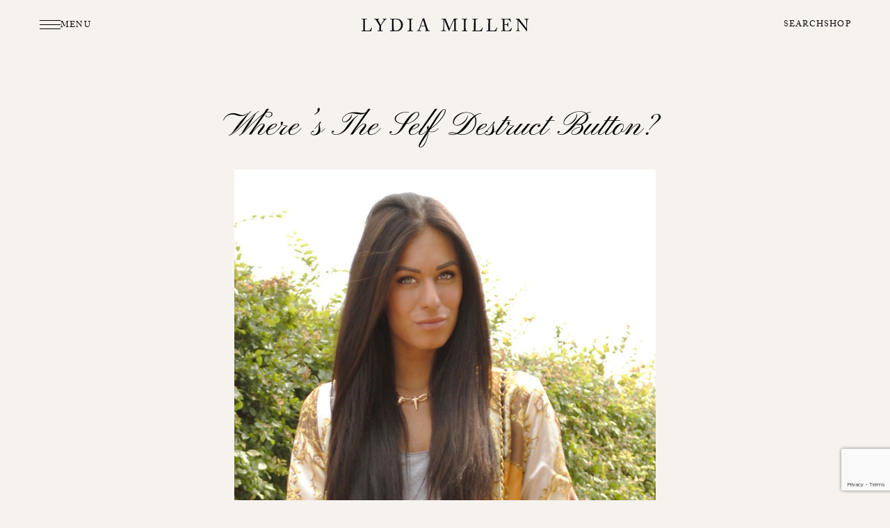

--- FILE ---
content_type: text/html; charset=UTF-8
request_url: https://lydiaelisemillen.com/wheres-the-self-destruct-button/
body_size: 28339
content:
<!DOCTYPE html>
<html lang="en-GB">

<head><meta charset="UTF-8" /><script>if(navigator.userAgent.match(/MSIE|Internet Explorer/i)||navigator.userAgent.match(/Trident\/7\..*?rv:11/i)){var href=document.location.href;if(!href.match(/[?&]nowprocket/)){if(href.indexOf("?")==-1){if(href.indexOf("#")==-1){document.location.href=href+"?nowprocket=1"}else{document.location.href=href.replace("#","?nowprocket=1#")}}else{if(href.indexOf("#")==-1){document.location.href=href+"&nowprocket=1"}else{document.location.href=href.replace("#","&nowprocket=1#")}}}}</script><script>(()=>{class RocketLazyLoadScripts{constructor(){this.v="2.0.4",this.userEvents=["keydown","keyup","mousedown","mouseup","mousemove","mouseover","mouseout","touchmove","touchstart","touchend","touchcancel","wheel","click","dblclick","input"],this.attributeEvents=["onblur","onclick","oncontextmenu","ondblclick","onfocus","onmousedown","onmouseenter","onmouseleave","onmousemove","onmouseout","onmouseover","onmouseup","onmousewheel","onscroll","onsubmit"]}async t(){this.i(),this.o(),/iP(ad|hone)/.test(navigator.userAgent)&&this.h(),this.u(),this.l(this),this.m(),this.k(this),this.p(this),this._(),await Promise.all([this.R(),this.L()]),this.lastBreath=Date.now(),this.S(this),this.P(),this.D(),this.O(),this.M(),await this.C(this.delayedScripts.normal),await this.C(this.delayedScripts.defer),await this.C(this.delayedScripts.async),await this.T(),await this.F(),await this.j(),await this.A(),window.dispatchEvent(new Event("rocket-allScriptsLoaded")),this.everythingLoaded=!0,this.lastTouchEnd&&await new Promise(t=>setTimeout(t,500-Date.now()+this.lastTouchEnd)),this.I(),this.H(),this.U(),this.W()}i(){this.CSPIssue=sessionStorage.getItem("rocketCSPIssue"),document.addEventListener("securitypolicyviolation",t=>{this.CSPIssue||"script-src-elem"!==t.violatedDirective||"data"!==t.blockedURI||(this.CSPIssue=!0,sessionStorage.setItem("rocketCSPIssue",!0))},{isRocket:!0})}o(){window.addEventListener("pageshow",t=>{this.persisted=t.persisted,this.realWindowLoadedFired=!0},{isRocket:!0}),window.addEventListener("pagehide",()=>{this.onFirstUserAction=null},{isRocket:!0})}h(){let t;function e(e){t=e}window.addEventListener("touchstart",e,{isRocket:!0}),window.addEventListener("touchend",function i(o){o.changedTouches[0]&&t.changedTouches[0]&&Math.abs(o.changedTouches[0].pageX-t.changedTouches[0].pageX)<10&&Math.abs(o.changedTouches[0].pageY-t.changedTouches[0].pageY)<10&&o.timeStamp-t.timeStamp<200&&(window.removeEventListener("touchstart",e,{isRocket:!0}),window.removeEventListener("touchend",i,{isRocket:!0}),"INPUT"===o.target.tagName&&"text"===o.target.type||(o.target.dispatchEvent(new TouchEvent("touchend",{target:o.target,bubbles:!0})),o.target.dispatchEvent(new MouseEvent("mouseover",{target:o.target,bubbles:!0})),o.target.dispatchEvent(new PointerEvent("click",{target:o.target,bubbles:!0,cancelable:!0,detail:1,clientX:o.changedTouches[0].clientX,clientY:o.changedTouches[0].clientY})),event.preventDefault()))},{isRocket:!0})}q(t){this.userActionTriggered||("mousemove"!==t.type||this.firstMousemoveIgnored?"keyup"===t.type||"mouseover"===t.type||"mouseout"===t.type||(this.userActionTriggered=!0,this.onFirstUserAction&&this.onFirstUserAction()):this.firstMousemoveIgnored=!0),"click"===t.type&&t.preventDefault(),t.stopPropagation(),t.stopImmediatePropagation(),"touchstart"===this.lastEvent&&"touchend"===t.type&&(this.lastTouchEnd=Date.now()),"click"===t.type&&(this.lastTouchEnd=0),this.lastEvent=t.type,t.composedPath&&t.composedPath()[0].getRootNode()instanceof ShadowRoot&&(t.rocketTarget=t.composedPath()[0]),this.savedUserEvents.push(t)}u(){this.savedUserEvents=[],this.userEventHandler=this.q.bind(this),this.userEvents.forEach(t=>window.addEventListener(t,this.userEventHandler,{passive:!1,isRocket:!0})),document.addEventListener("visibilitychange",this.userEventHandler,{isRocket:!0})}U(){this.userEvents.forEach(t=>window.removeEventListener(t,this.userEventHandler,{passive:!1,isRocket:!0})),document.removeEventListener("visibilitychange",this.userEventHandler,{isRocket:!0}),this.savedUserEvents.forEach(t=>{(t.rocketTarget||t.target).dispatchEvent(new window[t.constructor.name](t.type,t))})}m(){const t="return false",e=Array.from(this.attributeEvents,t=>"data-rocket-"+t),i="["+this.attributeEvents.join("],[")+"]",o="[data-rocket-"+this.attributeEvents.join("],[data-rocket-")+"]",s=(e,i,o)=>{o&&o!==t&&(e.setAttribute("data-rocket-"+i,o),e["rocket"+i]=new Function("event",o),e.setAttribute(i,t))};new MutationObserver(t=>{for(const n of t)"attributes"===n.type&&(n.attributeName.startsWith("data-rocket-")||this.everythingLoaded?n.attributeName.startsWith("data-rocket-")&&this.everythingLoaded&&this.N(n.target,n.attributeName.substring(12)):s(n.target,n.attributeName,n.target.getAttribute(n.attributeName))),"childList"===n.type&&n.addedNodes.forEach(t=>{if(t.nodeType===Node.ELEMENT_NODE)if(this.everythingLoaded)for(const i of[t,...t.querySelectorAll(o)])for(const t of i.getAttributeNames())e.includes(t)&&this.N(i,t.substring(12));else for(const e of[t,...t.querySelectorAll(i)])for(const t of e.getAttributeNames())this.attributeEvents.includes(t)&&s(e,t,e.getAttribute(t))})}).observe(document,{subtree:!0,childList:!0,attributeFilter:[...this.attributeEvents,...e]})}I(){this.attributeEvents.forEach(t=>{document.querySelectorAll("[data-rocket-"+t+"]").forEach(e=>{this.N(e,t)})})}N(t,e){const i=t.getAttribute("data-rocket-"+e);i&&(t.setAttribute(e,i),t.removeAttribute("data-rocket-"+e))}k(t){Object.defineProperty(HTMLElement.prototype,"onclick",{get(){return this.rocketonclick||null},set(e){this.rocketonclick=e,this.setAttribute(t.everythingLoaded?"onclick":"data-rocket-onclick","this.rocketonclick(event)")}})}S(t){function e(e,i){let o=e[i];e[i]=null,Object.defineProperty(e,i,{get:()=>o,set(s){t.everythingLoaded?o=s:e["rocket"+i]=o=s}})}e(document,"onreadystatechange"),e(window,"onload"),e(window,"onpageshow");try{Object.defineProperty(document,"readyState",{get:()=>t.rocketReadyState,set(e){t.rocketReadyState=e},configurable:!0}),document.readyState="loading"}catch(t){console.log("WPRocket DJE readyState conflict, bypassing")}}l(t){this.originalAddEventListener=EventTarget.prototype.addEventListener,this.originalRemoveEventListener=EventTarget.prototype.removeEventListener,this.savedEventListeners=[],EventTarget.prototype.addEventListener=function(e,i,o){o&&o.isRocket||!t.B(e,this)&&!t.userEvents.includes(e)||t.B(e,this)&&!t.userActionTriggered||e.startsWith("rocket-")||t.everythingLoaded?t.originalAddEventListener.call(this,e,i,o):(t.savedEventListeners.push({target:this,remove:!1,type:e,func:i,options:o}),"mouseenter"!==e&&"mouseleave"!==e||t.originalAddEventListener.call(this,e,t.savedUserEvents.push,o))},EventTarget.prototype.removeEventListener=function(e,i,o){o&&o.isRocket||!t.B(e,this)&&!t.userEvents.includes(e)||t.B(e,this)&&!t.userActionTriggered||e.startsWith("rocket-")||t.everythingLoaded?t.originalRemoveEventListener.call(this,e,i,o):t.savedEventListeners.push({target:this,remove:!0,type:e,func:i,options:o})}}J(t,e){this.savedEventListeners=this.savedEventListeners.filter(i=>{let o=i.type,s=i.target||window;return e!==o||t!==s||(this.B(o,s)&&(i.type="rocket-"+o),this.$(i),!1)})}H(){EventTarget.prototype.addEventListener=this.originalAddEventListener,EventTarget.prototype.removeEventListener=this.originalRemoveEventListener,this.savedEventListeners.forEach(t=>this.$(t))}$(t){t.remove?this.originalRemoveEventListener.call(t.target,t.type,t.func,t.options):this.originalAddEventListener.call(t.target,t.type,t.func,t.options)}p(t){let e;function i(e){return t.everythingLoaded?e:e.split(" ").map(t=>"load"===t||t.startsWith("load.")?"rocket-jquery-load":t).join(" ")}function o(o){function s(e){const s=o.fn[e];o.fn[e]=o.fn.init.prototype[e]=function(){return this[0]===window&&t.userActionTriggered&&("string"==typeof arguments[0]||arguments[0]instanceof String?arguments[0]=i(arguments[0]):"object"==typeof arguments[0]&&Object.keys(arguments[0]).forEach(t=>{const e=arguments[0][t];delete arguments[0][t],arguments[0][i(t)]=e})),s.apply(this,arguments),this}}if(o&&o.fn&&!t.allJQueries.includes(o)){const e={DOMContentLoaded:[],"rocket-DOMContentLoaded":[]};for(const t in e)document.addEventListener(t,()=>{e[t].forEach(t=>t())},{isRocket:!0});o.fn.ready=o.fn.init.prototype.ready=function(i){function s(){parseInt(o.fn.jquery)>2?setTimeout(()=>i.bind(document)(o)):i.bind(document)(o)}return"function"==typeof i&&(t.realDomReadyFired?!t.userActionTriggered||t.fauxDomReadyFired?s():e["rocket-DOMContentLoaded"].push(s):e.DOMContentLoaded.push(s)),o([])},s("on"),s("one"),s("off"),t.allJQueries.push(o)}e=o}t.allJQueries=[],o(window.jQuery),Object.defineProperty(window,"jQuery",{get:()=>e,set(t){o(t)}})}P(){const t=new Map;document.write=document.writeln=function(e){const i=document.currentScript,o=document.createRange(),s=i.parentElement;let n=t.get(i);void 0===n&&(n=i.nextSibling,t.set(i,n));const c=document.createDocumentFragment();o.setStart(c,0),c.appendChild(o.createContextualFragment(e)),s.insertBefore(c,n)}}async R(){return new Promise(t=>{this.userActionTriggered?t():this.onFirstUserAction=t})}async L(){return new Promise(t=>{document.addEventListener("DOMContentLoaded",()=>{this.realDomReadyFired=!0,t()},{isRocket:!0})})}async j(){return this.realWindowLoadedFired?Promise.resolve():new Promise(t=>{window.addEventListener("load",t,{isRocket:!0})})}M(){this.pendingScripts=[];this.scriptsMutationObserver=new MutationObserver(t=>{for(const e of t)e.addedNodes.forEach(t=>{"SCRIPT"!==t.tagName||t.noModule||t.isWPRocket||this.pendingScripts.push({script:t,promise:new Promise(e=>{const i=()=>{const i=this.pendingScripts.findIndex(e=>e.script===t);i>=0&&this.pendingScripts.splice(i,1),e()};t.addEventListener("load",i,{isRocket:!0}),t.addEventListener("error",i,{isRocket:!0}),setTimeout(i,1e3)})})})}),this.scriptsMutationObserver.observe(document,{childList:!0,subtree:!0})}async F(){await this.X(),this.pendingScripts.length?(await this.pendingScripts[0].promise,await this.F()):this.scriptsMutationObserver.disconnect()}D(){this.delayedScripts={normal:[],async:[],defer:[]},document.querySelectorAll("script[type$=rocketlazyloadscript]").forEach(t=>{t.hasAttribute("data-rocket-src")?t.hasAttribute("async")&&!1!==t.async?this.delayedScripts.async.push(t):t.hasAttribute("defer")&&!1!==t.defer||"module"===t.getAttribute("data-rocket-type")?this.delayedScripts.defer.push(t):this.delayedScripts.normal.push(t):this.delayedScripts.normal.push(t)})}async _(){await this.L();let t=[];document.querySelectorAll("script[type$=rocketlazyloadscript][data-rocket-src]").forEach(e=>{let i=e.getAttribute("data-rocket-src");if(i&&!i.startsWith("data:")){i.startsWith("//")&&(i=location.protocol+i);try{const o=new URL(i).origin;o!==location.origin&&t.push({src:o,crossOrigin:e.crossOrigin||"module"===e.getAttribute("data-rocket-type")})}catch(t){}}}),t=[...new Map(t.map(t=>[JSON.stringify(t),t])).values()],this.Y(t,"preconnect")}async G(t){if(await this.K(),!0!==t.noModule||!("noModule"in HTMLScriptElement.prototype))return new Promise(e=>{let i;function o(){(i||t).setAttribute("data-rocket-status","executed"),e()}try{if(navigator.userAgent.includes("Firefox/")||""===navigator.vendor||this.CSPIssue)i=document.createElement("script"),[...t.attributes].forEach(t=>{let e=t.nodeName;"type"!==e&&("data-rocket-type"===e&&(e="type"),"data-rocket-src"===e&&(e="src"),i.setAttribute(e,t.nodeValue))}),t.text&&(i.text=t.text),t.nonce&&(i.nonce=t.nonce),i.hasAttribute("src")?(i.addEventListener("load",o,{isRocket:!0}),i.addEventListener("error",()=>{i.setAttribute("data-rocket-status","failed-network"),e()},{isRocket:!0}),setTimeout(()=>{i.isConnected||e()},1)):(i.text=t.text,o()),i.isWPRocket=!0,t.parentNode.replaceChild(i,t);else{const i=t.getAttribute("data-rocket-type"),s=t.getAttribute("data-rocket-src");i?(t.type=i,t.removeAttribute("data-rocket-type")):t.removeAttribute("type"),t.addEventListener("load",o,{isRocket:!0}),t.addEventListener("error",i=>{this.CSPIssue&&i.target.src.startsWith("data:")?(console.log("WPRocket: CSP fallback activated"),t.removeAttribute("src"),this.G(t).then(e)):(t.setAttribute("data-rocket-status","failed-network"),e())},{isRocket:!0}),s?(t.fetchPriority="high",t.removeAttribute("data-rocket-src"),t.src=s):t.src="data:text/javascript;base64,"+window.btoa(unescape(encodeURIComponent(t.text)))}}catch(i){t.setAttribute("data-rocket-status","failed-transform"),e()}});t.setAttribute("data-rocket-status","skipped")}async C(t){const e=t.shift();return e?(e.isConnected&&await this.G(e),this.C(t)):Promise.resolve()}O(){this.Y([...this.delayedScripts.normal,...this.delayedScripts.defer,...this.delayedScripts.async],"preload")}Y(t,e){this.trash=this.trash||[];let i=!0;var o=document.createDocumentFragment();t.forEach(t=>{const s=t.getAttribute&&t.getAttribute("data-rocket-src")||t.src;if(s&&!s.startsWith("data:")){const n=document.createElement("link");n.href=s,n.rel=e,"preconnect"!==e&&(n.as="script",n.fetchPriority=i?"high":"low"),t.getAttribute&&"module"===t.getAttribute("data-rocket-type")&&(n.crossOrigin=!0),t.crossOrigin&&(n.crossOrigin=t.crossOrigin),t.integrity&&(n.integrity=t.integrity),t.nonce&&(n.nonce=t.nonce),o.appendChild(n),this.trash.push(n),i=!1}}),document.head.appendChild(o)}W(){this.trash.forEach(t=>t.remove())}async T(){try{document.readyState="interactive"}catch(t){}this.fauxDomReadyFired=!0;try{await this.K(),this.J(document,"readystatechange"),document.dispatchEvent(new Event("rocket-readystatechange")),await this.K(),document.rocketonreadystatechange&&document.rocketonreadystatechange(),await this.K(),this.J(document,"DOMContentLoaded"),document.dispatchEvent(new Event("rocket-DOMContentLoaded")),await this.K(),this.J(window,"DOMContentLoaded"),window.dispatchEvent(new Event("rocket-DOMContentLoaded"))}catch(t){console.error(t)}}async A(){try{document.readyState="complete"}catch(t){}try{await this.K(),this.J(document,"readystatechange"),document.dispatchEvent(new Event("rocket-readystatechange")),await this.K(),document.rocketonreadystatechange&&document.rocketonreadystatechange(),await this.K(),this.J(window,"load"),window.dispatchEvent(new Event("rocket-load")),await this.K(),window.rocketonload&&window.rocketonload(),await this.K(),this.allJQueries.forEach(t=>t(window).trigger("rocket-jquery-load")),await this.K(),this.J(window,"pageshow");const t=new Event("rocket-pageshow");t.persisted=this.persisted,window.dispatchEvent(t),await this.K(),window.rocketonpageshow&&window.rocketonpageshow({persisted:this.persisted})}catch(t){console.error(t)}}async K(){Date.now()-this.lastBreath>45&&(await this.X(),this.lastBreath=Date.now())}async X(){return document.hidden?new Promise(t=>setTimeout(t)):new Promise(t=>requestAnimationFrame(t))}B(t,e){return e===document&&"readystatechange"===t||(e===document&&"DOMContentLoaded"===t||(e===window&&"DOMContentLoaded"===t||(e===window&&"load"===t||e===window&&"pageshow"===t)))}static run(){(new RocketLazyLoadScripts).t()}}RocketLazyLoadScripts.run()})();</script>

	
	<meta name="viewport" content="width=device-width, initial-scale=1.0">

	<title>Where&#039;s the self destruct button? - Lydia Elise Millen</title>

	<link rel="profile" href="http://gmpg.org/xfn/11" />
	<link rel="pingback" href="https://lydiaelisemillen.com/xmlrpc.php" />

	<meta name='robots' content='index, follow, max-image-preview:large, max-snippet:-1, max-video-preview:-1' />
	<style>img:is([sizes="auto" i], [sizes^="auto," i]) { contain-intrinsic-size: 3000px 1500px }</style>
	
	<!-- This site is optimized with the Yoast SEO plugin v26.7 - https://yoast.com/wordpress/plugins/seo/ -->
	<link rel="canonical" href="https://lydiaelisemillen.com/wheres-the-self-destruct-button/" />
	<meta property="og:locale" content="en_GB" />
	<meta property="og:type" content="article" />
	<meta property="og:title" content="Where&#039;s the self destruct button? - Lydia Elise Millen" />
	<meta property="og:description" content="Baroque Bomber &#8211; C/O FROX &nbsp; &nbsp;Spike necklace &#8211; C/O FROX &nbsp; &nbsp;Vest &#8211; H&amp;M &nbsp; &nbsp;Disco Skirt &amp; wedge trainers &#8211; Ebay &nbsp; &nbsp;Michael Kors Watch &#8211; from my boyfriend &nbsp; &nbsp; Bloggers Block&#8230;..Like writers block, but far more dramatic! | Follow LydiaEliseMillen on TWITTER&nbsp;| Follow LydiaEliseMillen on BLOGLOVIN&nbsp;|&nbsp; | Follow LydiaEliseMillen on FACEBOOK&nbsp;| Follow LydiaEliseMillen on GOOGLEFRIENDCONNECT&nbsp;|" />
	<meta property="og:url" content="https://lydiaelisemillen.com/wheres-the-self-destruct-button/" />
	<meta property="og:site_name" content="Lydia Elise Millen" />
	<meta property="article:published_time" content="2012-09-09T11:46:00+00:00" />
	<meta property="article:modified_time" content="2014-06-09T16:57:53+00:00" />
	<meta property="og:image" content="https://lydiaelisemillen.com/wp-content/uploads/2012/09/FROX-bomber-small-1.jpg" />
	<meta property="og:image:width" content="606" />
	<meta property="og:image:height" content="1024" />
	<meta property="og:image:type" content="image/jpeg" />
	<meta name="author" content="Lydia" />
	<meta name="twitter:card" content="summary_large_image" />
	<meta name="twitter:label1" content="Written by" />
	<meta name="twitter:data1" content="Lydia" />
	<script type="application/ld+json" class="yoast-schema-graph">{"@context":"https://schema.org","@graph":[{"@type":"Article","@id":"https://lydiaelisemillen.com/wheres-the-self-destruct-button/#article","isPartOf":{"@id":"https://lydiaelisemillen.com/wheres-the-self-destruct-button/"},"author":{"name":"Lydia","@id":"https://lydiaelisemillen.com/#/schema/person/d32f65c113e5dc839bc13462cb1c97d6"},"headline":"Where&#8217;s the self destruct button?","datePublished":"2012-09-09T11:46:00+00:00","dateModified":"2014-06-09T16:57:53+00:00","mainEntityOfPage":{"@id":"https://lydiaelisemillen.com/wheres-the-self-destruct-button/"},"wordCount":77,"commentCount":0,"image":{"@id":"https://lydiaelisemillen.com/wheres-the-self-destruct-button/#primaryimage"},"thumbnailUrl":"https://lydiaelisemillen.com/wp-content/uploads/2012/09/FROX-bomber-small-1.jpg","articleSection":["Dressing Room"],"inLanguage":"en-GB","potentialAction":[{"@type":"CommentAction","name":"Comment","target":["https://lydiaelisemillen.com/wheres-the-self-destruct-button/#respond"]}]},{"@type":"WebPage","@id":"https://lydiaelisemillen.com/wheres-the-self-destruct-button/","url":"https://lydiaelisemillen.com/wheres-the-self-destruct-button/","name":"Where's the self destruct button? - Lydia Elise Millen","isPartOf":{"@id":"https://lydiaelisemillen.com/#website"},"primaryImageOfPage":{"@id":"https://lydiaelisemillen.com/wheres-the-self-destruct-button/#primaryimage"},"image":{"@id":"https://lydiaelisemillen.com/wheres-the-self-destruct-button/#primaryimage"},"thumbnailUrl":"https://lydiaelisemillen.com/wp-content/uploads/2012/09/FROX-bomber-small-1.jpg","datePublished":"2012-09-09T11:46:00+00:00","dateModified":"2014-06-09T16:57:53+00:00","author":{"@id":"https://lydiaelisemillen.com/#/schema/person/d32f65c113e5dc839bc13462cb1c97d6"},"breadcrumb":{"@id":"https://lydiaelisemillen.com/wheres-the-self-destruct-button/#breadcrumb"},"inLanguage":"en-GB","potentialAction":[{"@type":"ReadAction","target":["https://lydiaelisemillen.com/wheres-the-self-destruct-button/"]}]},{"@type":"ImageObject","inLanguage":"en-GB","@id":"https://lydiaelisemillen.com/wheres-the-self-destruct-button/#primaryimage","url":"https://lydiaelisemillen.com/wp-content/uploads/2012/09/FROX-bomber-small-1.jpg","contentUrl":"https://lydiaelisemillen.com/wp-content/uploads/2012/09/FROX-bomber-small-1.jpg","width":606,"height":1024},{"@type":"BreadcrumbList","@id":"https://lydiaelisemillen.com/wheres-the-self-destruct-button/#breadcrumb","itemListElement":[{"@type":"ListItem","position":1,"name":"Home","item":"https://lydiaelisemillen.com/"},{"@type":"ListItem","position":2,"name":"Where&#8217;s the self destruct button?"}]},{"@type":"WebSite","@id":"https://lydiaelisemillen.com/#website","url":"https://lydiaelisemillen.com/","name":"Lydia Elise Millen","description":"Life &amp; Style","potentialAction":[{"@type":"SearchAction","target":{"@type":"EntryPoint","urlTemplate":"https://lydiaelisemillen.com/?s={search_term_string}"},"query-input":{"@type":"PropertyValueSpecification","valueRequired":true,"valueName":"search_term_string"}}],"inLanguage":"en-GB"},{"@type":"Person","@id":"https://lydiaelisemillen.com/#/schema/person/d32f65c113e5dc839bc13462cb1c97d6","name":"Lydia","url":"https://lydiaelisemillen.com/author/lydia/"}]}</script>
	<!-- / Yoast SEO plugin. -->



<link rel="alternate" type="application/rss+xml" title="Lydia Elise Millen &raquo; Where&#8217;s the self destruct button? Comments Feed" href="https://lydiaelisemillen.com/wheres-the-self-destruct-button/feed/" />
<link rel='stylesheet' id='sbi_styles-css' href='https://lydiaelisemillen.com/wp-content/plugins/instagram-feed-pro/css/sbi-styles.min.css?ver=6.9.0' media='all' />
<style id='wp-emoji-styles-inline-css'>

	img.wp-smiley, img.emoji {
		display: inline !important;
		border: none !important;
		box-shadow: none !important;
		height: 1em !important;
		width: 1em !important;
		margin: 0 0.07em !important;
		vertical-align: -0.1em !important;
		background: none !important;
		padding: 0 !important;
	}
</style>
<style id='classic-theme-styles-inline-css'>
/*! This file is auto-generated */
.wp-block-button__link{color:#fff;background-color:#32373c;border-radius:9999px;box-shadow:none;text-decoration:none;padding:calc(.667em + 2px) calc(1.333em + 2px);font-size:1.125em}.wp-block-file__button{background:#32373c;color:#fff;text-decoration:none}
</style>
<style id='global-styles-inline-css'>
:root{--wp--preset--aspect-ratio--square: 1;--wp--preset--aspect-ratio--4-3: 4/3;--wp--preset--aspect-ratio--3-4: 3/4;--wp--preset--aspect-ratio--3-2: 3/2;--wp--preset--aspect-ratio--2-3: 2/3;--wp--preset--aspect-ratio--16-9: 16/9;--wp--preset--aspect-ratio--9-16: 9/16;--wp--preset--color--black: #000000;--wp--preset--color--cyan-bluish-gray: #abb8c3;--wp--preset--color--white: #ffffff;--wp--preset--color--pale-pink: #f78da7;--wp--preset--color--vivid-red: #cf2e2e;--wp--preset--color--luminous-vivid-orange: #ff6900;--wp--preset--color--luminous-vivid-amber: #fcb900;--wp--preset--color--light-green-cyan: #7bdcb5;--wp--preset--color--vivid-green-cyan: #00d084;--wp--preset--color--pale-cyan-blue: #8ed1fc;--wp--preset--color--vivid-cyan-blue: #0693e3;--wp--preset--color--vivid-purple: #9b51e0;--wp--preset--gradient--vivid-cyan-blue-to-vivid-purple: linear-gradient(135deg,rgba(6,147,227,1) 0%,rgb(155,81,224) 100%);--wp--preset--gradient--light-green-cyan-to-vivid-green-cyan: linear-gradient(135deg,rgb(122,220,180) 0%,rgb(0,208,130) 100%);--wp--preset--gradient--luminous-vivid-amber-to-luminous-vivid-orange: linear-gradient(135deg,rgba(252,185,0,1) 0%,rgba(255,105,0,1) 100%);--wp--preset--gradient--luminous-vivid-orange-to-vivid-red: linear-gradient(135deg,rgba(255,105,0,1) 0%,rgb(207,46,46) 100%);--wp--preset--gradient--very-light-gray-to-cyan-bluish-gray: linear-gradient(135deg,rgb(238,238,238) 0%,rgb(169,184,195) 100%);--wp--preset--gradient--cool-to-warm-spectrum: linear-gradient(135deg,rgb(74,234,220) 0%,rgb(151,120,209) 20%,rgb(207,42,186) 40%,rgb(238,44,130) 60%,rgb(251,105,98) 80%,rgb(254,248,76) 100%);--wp--preset--gradient--blush-light-purple: linear-gradient(135deg,rgb(255,206,236) 0%,rgb(152,150,240) 100%);--wp--preset--gradient--blush-bordeaux: linear-gradient(135deg,rgb(254,205,165) 0%,rgb(254,45,45) 50%,rgb(107,0,62) 100%);--wp--preset--gradient--luminous-dusk: linear-gradient(135deg,rgb(255,203,112) 0%,rgb(199,81,192) 50%,rgb(65,88,208) 100%);--wp--preset--gradient--pale-ocean: linear-gradient(135deg,rgb(255,245,203) 0%,rgb(182,227,212) 50%,rgb(51,167,181) 100%);--wp--preset--gradient--electric-grass: linear-gradient(135deg,rgb(202,248,128) 0%,rgb(113,206,126) 100%);--wp--preset--gradient--midnight: linear-gradient(135deg,rgb(2,3,129) 0%,rgb(40,116,252) 100%);--wp--preset--font-size--small: 13px;--wp--preset--font-size--medium: 20px;--wp--preset--font-size--large: 36px;--wp--preset--font-size--x-large: 42px;--wp--preset--spacing--20: 0.44rem;--wp--preset--spacing--30: 0.67rem;--wp--preset--spacing--40: 1rem;--wp--preset--spacing--50: 1.5rem;--wp--preset--spacing--60: 2.25rem;--wp--preset--spacing--70: 3.38rem;--wp--preset--spacing--80: 5.06rem;--wp--preset--shadow--natural: 6px 6px 9px rgba(0, 0, 0, 0.2);--wp--preset--shadow--deep: 12px 12px 50px rgba(0, 0, 0, 0.4);--wp--preset--shadow--sharp: 6px 6px 0px rgba(0, 0, 0, 0.2);--wp--preset--shadow--outlined: 6px 6px 0px -3px rgba(255, 255, 255, 1), 6px 6px rgba(0, 0, 0, 1);--wp--preset--shadow--crisp: 6px 6px 0px rgba(0, 0, 0, 1);}:where(.is-layout-flex){gap: 0.5em;}:where(.is-layout-grid){gap: 0.5em;}body .is-layout-flex{display: flex;}.is-layout-flex{flex-wrap: wrap;align-items: center;}.is-layout-flex > :is(*, div){margin: 0;}body .is-layout-grid{display: grid;}.is-layout-grid > :is(*, div){margin: 0;}:where(.wp-block-columns.is-layout-flex){gap: 2em;}:where(.wp-block-columns.is-layout-grid){gap: 2em;}:where(.wp-block-post-template.is-layout-flex){gap: 1.25em;}:where(.wp-block-post-template.is-layout-grid){gap: 1.25em;}.has-black-color{color: var(--wp--preset--color--black) !important;}.has-cyan-bluish-gray-color{color: var(--wp--preset--color--cyan-bluish-gray) !important;}.has-white-color{color: var(--wp--preset--color--white) !important;}.has-pale-pink-color{color: var(--wp--preset--color--pale-pink) !important;}.has-vivid-red-color{color: var(--wp--preset--color--vivid-red) !important;}.has-luminous-vivid-orange-color{color: var(--wp--preset--color--luminous-vivid-orange) !important;}.has-luminous-vivid-amber-color{color: var(--wp--preset--color--luminous-vivid-amber) !important;}.has-light-green-cyan-color{color: var(--wp--preset--color--light-green-cyan) !important;}.has-vivid-green-cyan-color{color: var(--wp--preset--color--vivid-green-cyan) !important;}.has-pale-cyan-blue-color{color: var(--wp--preset--color--pale-cyan-blue) !important;}.has-vivid-cyan-blue-color{color: var(--wp--preset--color--vivid-cyan-blue) !important;}.has-vivid-purple-color{color: var(--wp--preset--color--vivid-purple) !important;}.has-black-background-color{background-color: var(--wp--preset--color--black) !important;}.has-cyan-bluish-gray-background-color{background-color: var(--wp--preset--color--cyan-bluish-gray) !important;}.has-white-background-color{background-color: var(--wp--preset--color--white) !important;}.has-pale-pink-background-color{background-color: var(--wp--preset--color--pale-pink) !important;}.has-vivid-red-background-color{background-color: var(--wp--preset--color--vivid-red) !important;}.has-luminous-vivid-orange-background-color{background-color: var(--wp--preset--color--luminous-vivid-orange) !important;}.has-luminous-vivid-amber-background-color{background-color: var(--wp--preset--color--luminous-vivid-amber) !important;}.has-light-green-cyan-background-color{background-color: var(--wp--preset--color--light-green-cyan) !important;}.has-vivid-green-cyan-background-color{background-color: var(--wp--preset--color--vivid-green-cyan) !important;}.has-pale-cyan-blue-background-color{background-color: var(--wp--preset--color--pale-cyan-blue) !important;}.has-vivid-cyan-blue-background-color{background-color: var(--wp--preset--color--vivid-cyan-blue) !important;}.has-vivid-purple-background-color{background-color: var(--wp--preset--color--vivid-purple) !important;}.has-black-border-color{border-color: var(--wp--preset--color--black) !important;}.has-cyan-bluish-gray-border-color{border-color: var(--wp--preset--color--cyan-bluish-gray) !important;}.has-white-border-color{border-color: var(--wp--preset--color--white) !important;}.has-pale-pink-border-color{border-color: var(--wp--preset--color--pale-pink) !important;}.has-vivid-red-border-color{border-color: var(--wp--preset--color--vivid-red) !important;}.has-luminous-vivid-orange-border-color{border-color: var(--wp--preset--color--luminous-vivid-orange) !important;}.has-luminous-vivid-amber-border-color{border-color: var(--wp--preset--color--luminous-vivid-amber) !important;}.has-light-green-cyan-border-color{border-color: var(--wp--preset--color--light-green-cyan) !important;}.has-vivid-green-cyan-border-color{border-color: var(--wp--preset--color--vivid-green-cyan) !important;}.has-pale-cyan-blue-border-color{border-color: var(--wp--preset--color--pale-cyan-blue) !important;}.has-vivid-cyan-blue-border-color{border-color: var(--wp--preset--color--vivid-cyan-blue) !important;}.has-vivid-purple-border-color{border-color: var(--wp--preset--color--vivid-purple) !important;}.has-vivid-cyan-blue-to-vivid-purple-gradient-background{background: var(--wp--preset--gradient--vivid-cyan-blue-to-vivid-purple) !important;}.has-light-green-cyan-to-vivid-green-cyan-gradient-background{background: var(--wp--preset--gradient--light-green-cyan-to-vivid-green-cyan) !important;}.has-luminous-vivid-amber-to-luminous-vivid-orange-gradient-background{background: var(--wp--preset--gradient--luminous-vivid-amber-to-luminous-vivid-orange) !important;}.has-luminous-vivid-orange-to-vivid-red-gradient-background{background: var(--wp--preset--gradient--luminous-vivid-orange-to-vivid-red) !important;}.has-very-light-gray-to-cyan-bluish-gray-gradient-background{background: var(--wp--preset--gradient--very-light-gray-to-cyan-bluish-gray) !important;}.has-cool-to-warm-spectrum-gradient-background{background: var(--wp--preset--gradient--cool-to-warm-spectrum) !important;}.has-blush-light-purple-gradient-background{background: var(--wp--preset--gradient--blush-light-purple) !important;}.has-blush-bordeaux-gradient-background{background: var(--wp--preset--gradient--blush-bordeaux) !important;}.has-luminous-dusk-gradient-background{background: var(--wp--preset--gradient--luminous-dusk) !important;}.has-pale-ocean-gradient-background{background: var(--wp--preset--gradient--pale-ocean) !important;}.has-electric-grass-gradient-background{background: var(--wp--preset--gradient--electric-grass) !important;}.has-midnight-gradient-background{background: var(--wp--preset--gradient--midnight) !important;}.has-small-font-size{font-size: var(--wp--preset--font-size--small) !important;}.has-medium-font-size{font-size: var(--wp--preset--font-size--medium) !important;}.has-large-font-size{font-size: var(--wp--preset--font-size--large) !important;}.has-x-large-font-size{font-size: var(--wp--preset--font-size--x-large) !important;}
:where(.wp-block-post-template.is-layout-flex){gap: 1.25em;}:where(.wp-block-post-template.is-layout-grid){gap: 1.25em;}
:where(.wp-block-columns.is-layout-flex){gap: 2em;}:where(.wp-block-columns.is-layout-grid){gap: 2em;}
:root :where(.wp-block-pullquote){font-size: 1.5em;line-height: 1.6;}
</style>
<link rel='stylesheet' id='cookie-notice-front-css' href='https://lydiaelisemillen.com/wp-content/plugins/cookie-notice/css/front.min.css?ver=2.5.11' media='all' />
<link data-minify="1" rel='stylesheet' id='swiper-css' href='https://lydiaelisemillen.com/wp-content/cache/min/1/wp-content/themes/lydia-millen/css/swiper-bundle.min.css?ver=1767864042' media='all' />
<link data-minify="1" rel='stylesheet' id='wcl-custom-style-css' href='https://lydiaelisemillen.com/wp-content/cache/min/1/wp-content/themes/lydia-millen/css/wcl-style.min.css?ver=1767864042' media='all' />
<link rel='stylesheet' id='style-subscribe-css' href='https://lydiaelisemillen.com/wp-content/themes/lydia-millen/css/style-subscribe.css?ver=1.6' media='all' />
<script type="rocketlazyloadscript" data-rocket-src="https://lydiaelisemillen.com/wp-includes/js/jquery/jquery.min.js?ver=3.7.1" id="jquery-core-js" data-rocket-defer defer></script>
<script type="rocketlazyloadscript" data-rocket-src="https://lydiaelisemillen.com/wp-includes/js/jquery/jquery-migrate.min.js?ver=3.4.1" id="jquery-migrate-js" data-rocket-defer defer></script>
<script type="rocketlazyloadscript" id="cookie-notice-front-js-before">
var cnArgs = {"ajaxUrl":"https:\/\/lydiaelisemillen.com\/wp-admin\/admin-ajax.php","nonce":"34e5478952","hideEffect":"none","position":"bottom","onScroll":false,"onScrollOffset":100,"onClick":false,"cookieName":"cookie_notice_accepted","cookieTime":2592000,"cookieTimeRejected":2592000,"globalCookie":false,"redirection":false,"cache":true,"revokeCookies":false,"revokeCookiesOpt":"automatic"};
</script>
<script type="rocketlazyloadscript" data-rocket-src="https://lydiaelisemillen.com/wp-content/plugins/cookie-notice/js/front.min.js?ver=2.5.11" id="cookie-notice-front-js" data-rocket-defer defer></script>
<link rel="https://api.w.org/" href="https://lydiaelisemillen.com/wp-json/" /><link rel="alternate" title="JSON" type="application/json" href="https://lydiaelisemillen.com/wp-json/wp/v2/posts/174" /><link rel="EditURI" type="application/rsd+xml" title="RSD" href="https://lydiaelisemillen.com/xmlrpc.php?rsd" />
<meta name="generator" content="WordPress 6.8.3" />
<link rel='shortlink' href='https://lydiaelisemillen.com/?p=174' />
<link rel="alternate" title="oEmbed (JSON)" type="application/json+oembed" href="https://lydiaelisemillen.com/wp-json/oembed/1.0/embed?url=https%3A%2F%2Flydiaelisemillen.com%2Fwheres-the-self-destruct-button%2F" />
<link rel="alternate" title="oEmbed (XML)" type="text/xml+oembed" href="https://lydiaelisemillen.com/wp-json/oembed/1.0/embed?url=https%3A%2F%2Flydiaelisemillen.com%2Fwheres-the-self-destruct-button%2F&#038;format=xml" />
<!-- HFCM by 99 Robots - Snippet # 1: Facebook Pixel &amp; GA -->
<!-- Google Tag Manager -->
<script>(function(w,d,s,l,i){w[l]=w[l]||[];w[l].push({'gtm.start':
new Date().getTime(),event:'gtm.js'});var f=d.getElementsByTagName(s)[0],
j=d.createElement(s),dl=l!='dataLayer'?'&l='+l:'';j.async=true;j.src=
'https://www.googletagmanager.com/gtm.js?id='+i+dl;f.parentNode.insertBefore(j,f);
})(window,document,'script','dataLayer','GTM-5VJBGDP');</script>
<!-- End Google Tag Manager -->

<!-- Google tag (gtag.js) -->
<script type="text/javascript" async="" src="https://www.google-analytics.com/analytics.js"></script>
<script async src="https://www.googletagmanager.com/gtag/js?id=UA-195755546-1"></script>
<script>
  window.dataLayer = window.dataLayer || [];
  function gtag(){dataLayer.push(arguments);}
  gtag('js', new Date());

  gtag('config', 'UA-195755546-1');
	gtag('send', 'pageview');
</script>



<meta name="facebook-domain-verification" content="fqerw5mdwqptepx6qblxowlp2z717d" />

<!-- Meta Pixel Code -->
<script type="rocketlazyloadscript">
!function(f,b,e,v,n,t,s)
{if(f.fbq)return;n=f.fbq=function(){n.callMethod?
n.callMethod.apply(n,arguments):n.queue.push(arguments)};
if(!f._fbq)f._fbq=n;n.push=n;n.loaded=!0;n.version='2.0';
n.queue=[];t=b.createElement(e);t.async=!0;
t.src=v;s=b.getElementsByTagName(e)[0];
s.parentNode.insertBefore(t,s)}(window, document,'script',
'https://connect.facebook.net/en_US/fbevents.js');
fbq('init', '5657783610947636');
fbq('track', 'PageView');
</script>
<noscript><img height="1" width="1" style="display:none"
src="https://www.facebook.com/tr?id=5657783610947636&ev=PageView&noscript=1"
/></noscript>
<!-- End Meta Pixel Code -->
<!-- /end HFCM by 99 Robots -->
<script type="rocketlazyloadscript">(()=>{var o=[],i={};["on","off","toggle","show"].forEach((l=>{i[l]=function(){o.push([l,arguments])}})),window.Boxzilla=i,window.boxzilla_queue=o})();</script><link rel="icon" href="https://lydiaelisemillen.com/wp-content/uploads/2021/04/cropped-ms-icon-310x310-1-32x32.png" sizes="32x32" />
<link rel="icon" href="https://lydiaelisemillen.com/wp-content/uploads/2021/04/cropped-ms-icon-310x310-1-192x192.png" sizes="192x192" />
<link rel="apple-touch-icon" href="https://lydiaelisemillen.com/wp-content/uploads/2021/04/cropped-ms-icon-310x310-1-180x180.png" />
<meta name="msapplication-TileImage" content="https://lydiaelisemillen.com/wp-content/uploads/2021/04/cropped-ms-icon-310x310-1-270x270.png" />
		<style id="wp-custom-css">
			.ff-6065f206568cfe3b519983f8, .ff-6065f206568cfe3b519983f8 form {
	background-color:#f6f2ee!important;
	font-family:"adobe-caslon-pro", sans-serif !important;
}

.ff-6065f206568cfe3b519983f8 form label {
	background-color:#f6f2ee!important;
	font-family:"adobe-caslon-pro", sans-serif !important;
	text-transform: uppercase!important;
border: 1px solid #dddddd!important;
}

.ff-6065f206568cfe3b519983f8__title {
	font-family:"adobe-caslon-pro", sans-serif !important;
	text-transform: uppercase!important;
}		</style>
		<noscript><style id="rocket-lazyload-nojs-css">.rll-youtube-player, [data-lazy-src]{display:none !important;}</style></noscript>
	<!-- Global site tag (gtag.js) - Google Analytics -->
	<script async src="https://www.googletagmanager.com/gtag/js?id=GA_MEASUREMENT_ID"></script>
	<script>
		window.dataLayer = window.dataLayer || [];

		function gtag() {
			dataLayer.push(arguments);
		}
		gtag('js', new Date());

		gtag('config', 'GA_MEASUREMENT_ID');
	</script>
	
	<!-- Flodesk script to be added once only -->
	<script type="rocketlazyloadscript">
  (function(w, d, t, h, s, n) {
    w.FlodeskObject = n;
    var fn = function() {
      (w[n].q = w[n].q || []).push(arguments);
    };
    w[n] = w[n] || fn;
    var f = d.getElementsByTagName(t)[0];
    var v = '?v=' + Math.floor(new Date().getTime() / (120 * 1000)) * 60;
    var sm = d.createElement(t);
    sm.async = true;
    sm.type = 'module';
    sm.src = h + s + '.mjs' + v;
    f.parentNode.insertBefore(sm, f);
    var sn = d.createElement(t);
    sn.async = true;
    sn.noModule = true;
    sn.src = h + s + '.js' + v;
    f.parentNode.insertBefore(sn, f);
  })(window, document, 'script', 'https://assets.flodesk.com', '/universal', 'fd');
</script>
<meta name="generator" content="WP Rocket 3.20.2" data-wpr-features="wpr_delay_js wpr_defer_js wpr_minify_js wpr_lazyload_images wpr_lazyload_iframes wpr_image_dimensions wpr_minify_css wpr_preload_links wpr_desktop" /></head>

<body class="wp-singular post-template-default single single-post postid-174 single-format-standard wp-theme-lydia-millen cookies-not-set post-wheres-the-self-destruct-button">

	<!-- 
	====================================================================
		DEVELOPED BY WebComplete (webcomplete.io)
	====================================================================
	 -->


	<div data-rocket-location-hash="6d887d1a90ea7326a827843b4b54c0f4" class="wcl-body-inner">
    <div data-rocket-location-hash="b240e248d919a23d12742b8dbcaf6e3c" class="wcl-header-menu">
        <ul class="data-menu"><li id="menu-item-26695" class="menu-item menu-item-type-post_type menu-item-object-page menu-item-home menu-item-26695"><a href="https://lydiaelisemillen.com/">Home</a></li>
<li id="menu-item-26696" class="menu-item menu-item-type-post_type menu-item-object-page menu-item-26696"><a href="https://lydiaelisemillen.com/about/">About</a></li>
<li id="menu-item-26751" class="menu-item menu-item-type-taxonomy menu-item-object-category menu-item-26751"><a href="https://lydiaelisemillen.com/category/dressing-room/style/">Dressing Room</a></li>
<li id="menu-item-26702" class="menu-item menu-item-type-taxonomy menu-item-object-category menu-item-26702"><a href="https://lydiaelisemillen.com/category/home/garden/">Home &#038; Garden</a></li>
<li id="menu-item-26802" class="menu-item menu-item-type-taxonomy menu-item-object-category menu-item-26802"><a href="https://lydiaelisemillen.com/category/life/lifestyle/">Lifestyle</a></li>
<li id="menu-item-26703" class="menu-item menu-item-type-post_type menu-item-object-page menu-item-26703"><a href="https://lydiaelisemillen.com/shop/">Shop</a></li>
<li id="menu-item-26704" class="menu-item menu-item-type-post_type menu-item-object-page menu-item-26704"><a href="https://lydiaelisemillen.com/outfits-landing/">Outfits</a></li>
<li id="menu-item-26705" class="menu-item menu-item-type-post_type menu-item-object-page menu-item-26705"><a href="https://lydiaelisemillen.com/video/">Videos</a></li>
<li id="menu-item-26706" class="menu-item menu-item-type-post_type menu-item-object-page menu-item-26706"><a href="https://lydiaelisemillen.com/contact/">Contact</a></li>
</ul>
                    <ul class="data-social">
                                    <li class="data-social-item">
                        <a href="https://www.instagram.com/lydiamillen/?hl=en" target="_blank">
                            Instagram                        </a>
                    </li>
                                                    <li class="data-social-item">
                        <a href="https://www.youtube.com/channel/UCoSjnRDZSFVp88NXE7MenLQ" target="_blank">
                            YouTube                        </a>
                    </li>
                                                    <li class="data-social-item">
                        <a href="https://www.tiktok.com/@lydiamillen?_t=8c0mcqHFyQn&_r=1" target="_blank">
                            Tiktok                        </a>
                    </li>
                                                    <li class="data-social-item">
                        <a href="https://www.pinterest.co.uk/lydiaemillen/" target="_blank">
                            Pinterest                        </a>
                    </li>
                            </ul>
        
                    <div data-rocket-location-hash="c20c240dfaf26d23a7958517358ce366" class="data-logo">
                <img width="75" height="97" src="data:image/svg+xml,%3Csvg%20xmlns='http://www.w3.org/2000/svg'%20viewBox='0%200%2075%2097'%3E%3C/svg%3E" class="attachment-full size-full" alt="" decoding="async" data-lazy-src="https://lydiaelisemillen.com/wp-content/uploads/2023/05/Wreath_Black_SVG-02.svg" /><noscript><img width="75" height="97" src="https://lydiaelisemillen.com/wp-content/uploads/2023/05/Wreath_Black_SVG-02.svg" class="attachment-full size-full" alt="" decoding="async" /></noscript>            </div>
            </div>

    <div data-rocket-location-hash="d753a83af3627b29738b3374abb9b418" class="wcl-header-search">
        <div data-rocket-location-hash="8aacd32eb4b0d9147ff7d1550a7e8902" class="data-inner">
            <div class="data-filter">
                <div class="data-filter-view" data-val="post">
                    <span>By Post</span>
                    <div class="data-filter-arrow">
                        <svg id="Сгруппировать_913" data-name="Сгруппировать 913" xmlns="http://www.w3.org/2000/svg" width="11" height="6.718" viewBox="0 0 11 6.718">
  <path id="Контур_16098" data-name="Контур 16098" d="M200,288.206,201.157,287l4.331,4.356L209.819,287,211,288.181l-5.512,5.537Z" transform="translate(-200 -287)"  fill-rule="evenodd"/>
</svg>
                    </div>
                </div>

                <div class="data-filter-list">
                    <div class="data-filter-item" data-val="video">
                        <span>By Video</span>
                    </div>
                    <div class="data-filter-item" data-val="product">
                        <span>By Product</span>
                    </div>
                </div>
            </div>

            <form class="data-form" action="https://lydiaelisemillen.com/">
                <input type="text" placeholder="I’m looking for “spring dresses”" name="s" value="">
                <input type="hidden" name="post-type" value="post">
                <button type="reset">
                    <img width="12" height="12" src="data:image/svg+xml,%3Csvg%20xmlns='http://www.w3.org/2000/svg'%20viewBox='0%200%2012%2012'%3E%3C/svg%3E" alt="img" data-lazy-src="https://lydiaelisemillen.com/wp-content/themes/lydia-millen/img/hd-menu-btn-close.svg"><noscript><img width="12" height="12" src="https://lydiaelisemillen.com/wp-content/themes/lydia-millen/img/hd-menu-btn-close.svg" alt="img"></noscript>
                </button>
            </form>
        </div>
    </div>

    <!-- HEADER -->
    <header data-rocket-location-hash="3a7ed00fc23fb0e413240f2166224c49" class="wcl-header">
        <div data-rocket-location-hash="558e24f4745a3ea2bd68f8b98688c308" class="data-container wcl-container">
            <div class="data-row">
                <div class="data-col">
                    <div data-rocket-location-hash="5adb733e32a6a3d909a1998f51f83eb4" class="data-a">
                        <div class="data-a-item active">
                            <div class="data-a-item-img">
                                <img width="30" height="13" src="data:image/svg+xml,%3Csvg%20xmlns='http://www.w3.org/2000/svg'%20viewBox='0%200%2030%2013'%3E%3C/svg%3E" alt="img" data-lazy-src="https://lydiaelisemillen.com/wp-content/themes/lydia-millen/img/hd-menu-btn.svg"><noscript><img width="30" height="13" src="https://lydiaelisemillen.com/wp-content/themes/lydia-millen/img/hd-menu-btn.svg" alt="img"></noscript>
                            </div>

                            <div class="data-a-item-label">
                                Menu
                            </div>
                        </div>

                        <div class="data-a-item">
                            <div class="data-a-item-img">
                                <img width="13" height="13" src="data:image/svg+xml,%3Csvg%20xmlns='http://www.w3.org/2000/svg'%20viewBox='0%200%2013%2013'%3E%3C/svg%3E" alt="img" data-lazy-src="https://lydiaelisemillen.com/wp-content/themes/lydia-millen/img/hd-menu-btn-close.svg"><noscript><img width="13" height="13" src="https://lydiaelisemillen.com/wp-content/themes/lydia-millen/img/hd-menu-btn-close.svg" alt="img"></noscript>
                            </div>

                            <div class="data-a-item-label">
                                Close
                            </div>
                        </div>
                    </div>
                </div>

                <div class="data-col">
                    <div class="data-logo">
                        <a href="https://lydiaelisemillen.com/">
                                                            <img width="240" height="18" src="data:image/svg+xml,%3Csvg%20xmlns='http://www.w3.org/2000/svg'%20viewBox='0%200%20240%2018'%3E%3C/svg%3E" class="attachment-full size-full" alt="" decoding="async" data-lazy-src="https://lydiaelisemillen.com/wp-content/uploads/2023/05/Lydia_Logo_SVG_Black.svg" /><noscript><img width="240" height="18" src="https://lydiaelisemillen.com/wp-content/uploads/2023/05/Lydia_Logo_SVG_Black.svg" class="attachment-full size-full" alt="" decoding="async" /></noscript>                                                    </a>
                    </div>
                </div>

                <div class="data-col">
                    <ul class="data-menu"><li id="menu-item-26715" class="mod-search menu-item menu-item-type-custom menu-item-object-custom menu-item-26715"><a href="#">Search</a></li>
<li id="menu-item-26716" class="menu-item menu-item-type-post_type menu-item-object-page menu-item-26716"><a href="https://lydiaelisemillen.com/shop/">Shop</a></li>
</ul>
                    <div class="data-search">
                        <img width="73" height="73" src="data:image/svg+xml,%3Csvg%20xmlns='http://www.w3.org/2000/svg'%20viewBox='0%200%2073%2073'%3E%3C/svg%3E" alt="img" data-lazy-src="https://lydiaelisemillen.com/wp-content/themes/lydia-millen/img/hd-search-ico.svg"><noscript><img width="73" height="73" src="https://lydiaelisemillen.com/wp-content/themes/lydia-millen/img/hd-search-ico.svg" alt="img"></noscript>
                    </div>
                </div>
            </div>
        </div>
    </header> <!-- #wcl-main-header --><div data-rocket-location-hash="2bce42f660e747bf4debaa26d0075af6" class="wcl-single wcl-content">
    <div data-rocket-location-hash="c16637c5dcd9f8b89299f342260468aa" class="data-container wcl-container">
        <div class="data-content">
            <div class="wcl-acf-block-1">
    <div class="data-inner">
        <div data-rocket-location-hash="4e33bd800b5aaf8a2c3b7f4b107637a9" class="data-container wcl-container">
            <div class="data-col">
                <h1 class="data-title">
                    where&#8217;s the self destruct button?                </h1>

                
                                    <div class="data-img">
                        <img width="606" height="1024" src="data:image/svg+xml,%3Csvg%20xmlns='http://www.w3.org/2000/svg'%20viewBox='0%200%20606%201024'%3E%3C/svg%3E" class="attachment-image-size-3 size-image-size-3 wp-post-image" alt="" decoding="async" fetchpriority="high" data-lazy-src="https://lydiaelisemillen.com/wp-content/uploads/2012/09/FROX-bomber-small-1.jpg" /><noscript><img width="606" height="1024" src="https://lydiaelisemillen.com/wp-content/uploads/2012/09/FROX-bomber-small-1.jpg" class="attachment-image-size-3 size-image-size-3 wp-post-image" alt="" decoding="async" fetchpriority="high" /></noscript>                    </div>
                            </div>

            <div class="data-date">
                9th September 2012            </div>

                            <div class="data-logo">
                    <img width="617" height="125" src="data:image/svg+xml,%3Csvg%20xmlns='http://www.w3.org/2000/svg'%20viewBox='0%200%20617%20125'%3E%3C/svg%3E" class="attachment-full size-full" alt="" decoding="async" data-lazy-src="https://lydiaelisemillen.com/wp-content/uploads/2023/05/Folage_Cream_SVG-04-1.png" /><noscript><img width="617" height="125" src="https://lydiaelisemillen.com/wp-content/uploads/2023/05/Folage_Cream_SVG-04-1.png" class="attachment-full size-full" alt="" decoding="async" /></noscript>                </div>
            
                            <div class="data-desc">
                    Baroque Bomber &#8211; C/O FROX &nbsp; &nbsp;Spike necklace &#8211; C/O FROX &nbsp; &nbsp;Vest &#8211; H&amp;M &nbsp; &nbsp;Disco Skirt &amp; wedge trainers &#8211; Ebay &nbsp; &nbsp;Michael Kors Watch &#8211; from my boyfriend &nbsp; &nbsp; Bloggers Block&#8230;..Like writers block, but far more dramatic! | Follow LydiaEliseMillen on TWITTER&nbsp;| Follow LydiaEliseMillen on BLOGLOVIN&nbsp;|&nbsp; | Follow LydiaEliseMillen on FACEBOOK&nbsp;| Follow LydiaEliseMillen on GOOGLEFRIENDCONNECT&nbsp;|                </div>
                    </div>
    </div>
</div>
            <div style="text-align: center;">
<div style="clear: both; text-align: center;"><a href="https://lydiaelisemillen.com/wp-content/uploads/2012/09/FROX-bomber-small-1.jpg" style="margin-left: 1em; margin-right: 1em;"><img width="606" height="1024" decoding="async" border="0" src="data:image/svg+xml,%3Csvg%20xmlns='http://www.w3.org/2000/svg'%20viewBox='0%200%20606%201024'%3E%3C/svg%3E" data-lazy-src="https://lydiaelisemillen.com/wp-content/uploads/2012/09/FROX-bomber-small-1.jpg" /><noscript><img width="606" height="1024" decoding="async" border="0" src="https://lydiaelisemillen.com/wp-content/uploads/2012/09/FROX-bomber-small-1.jpg" /></noscript></a></div>
<p></p>
<div style="clear: both; text-align: center;"><a href="https://lydiaelisemillen.com/wp-content/uploads/2012/09/FROX-bomber-small-2.jpg" style="margin-left: 1em; margin-right: 1em;"><img width="639" height="1005" decoding="async" border="0" src="data:image/svg+xml,%3Csvg%20xmlns='http://www.w3.org/2000/svg'%20viewBox='0%200%20639%201005'%3E%3C/svg%3E" data-lazy-src="https://lydiaelisemillen.com/wp-content/uploads/2012/09/FROX-bomber-small-2.jpg" /><noscript><img width="639" height="1005" decoding="async" border="0" src="https://lydiaelisemillen.com/wp-content/uploads/2012/09/FROX-bomber-small-2.jpg" /></noscript></a></div>
<p></p>
<div style="clear: both; text-align: center;"><a href="https://lydiaelisemillen.com/wp-content/uploads/2012/09/FROX-bomber-small-3.jpg" style="margin-left: 1em; margin-right: 1em;"><img width="639" height="982" decoding="async" border="0" src="data:image/svg+xml,%3Csvg%20xmlns='http://www.w3.org/2000/svg'%20viewBox='0%200%20639%20982'%3E%3C/svg%3E" data-lazy-src="https://lydiaelisemillen.com/wp-content/uploads/2012/09/FROX-bomber-small-3.jpg" /><noscript><img width="639" height="982" decoding="async" border="0" src="https://lydiaelisemillen.com/wp-content/uploads/2012/09/FROX-bomber-small-3.jpg" /></noscript></a></div>
<p></p>
<div style="clear: both; text-align: center;"><a href="https://lydiaelisemillen.com/wp-content/uploads/2012/09/FROX-bomber-small-4.jpg" style="margin-left: 1em; margin-right: 1em;"><img width="640" height="953" decoding="async" border="0" src="data:image/svg+xml,%3Csvg%20xmlns='http://www.w3.org/2000/svg'%20viewBox='0%200%20640%20953'%3E%3C/svg%3E" data-lazy-src="https://lydiaelisemillen.com/wp-content/uploads/2012/09/FROX-bomber-small-4.jpg" /><noscript><img width="640" height="953" decoding="async" border="0" src="https://lydiaelisemillen.com/wp-content/uploads/2012/09/FROX-bomber-small-4.jpg" /></noscript></a></div>
<p></p>
<div style="clear: both; text-align: center;"><a href="https://lydiaelisemillen.com/wp-content/uploads/2012/09/FROX-bomber-small-5.jpg" style="margin-left: 1em; margin-right: 1em;"><img width="633" height="1024" decoding="async" border="0" src="data:image/svg+xml,%3Csvg%20xmlns='http://www.w3.org/2000/svg'%20viewBox='0%200%20633%201024'%3E%3C/svg%3E" data-lazy-src="https://lydiaelisemillen.com/wp-content/uploads/2012/09/FROX-bomber-small-5.jpg" /><noscript><img width="633" height="1024" decoding="async" border="0" src="https://lydiaelisemillen.com/wp-content/uploads/2012/09/FROX-bomber-small-5.jpg" /></noscript></a></div>
<div style="clear: both; text-align: center;">Baroque Bomber &#8211; <a href="http://froxshop.bigcartel.com/product/baroque-bomber" target="_blank">C/O FROX</a> &nbsp; &nbsp;Spike necklace &#8211; <a href="http://froxshop.bigcartel.com/product/gold-spike-necklace-only-3-in-stock" target="_blank">C/O FROX </a>&nbsp; &nbsp;Vest &#8211; H&amp;M &nbsp; &nbsp;Disco Skirt &amp; wedge trainers &#8211; Ebay &nbsp; &nbsp;Michael Kors Watch &#8211; from my boyfriend &nbsp; &nbsp;</div>
<p>Bloggers Block&#8230;..Like writers block, but far more dramatic!</p>
<p>| Follow LydiaEliseMillen on <a href="https://twitter.com/#!/LydiaEmillen" target="_blank">TWITTER</a>&nbsp;| Follow LydiaEliseMillen on <a href="http://www.bloglovin.com/en/blog/3130471/lydia-elise-millen" target="_blank">BLOGLOVIN</a>&nbsp;|&nbsp;</div>
<div style="text-align: center;">| Follow LydiaEliseMillen on <a href="http://www.facebook.com/lydiaelisemillendotcom" target="_blank">FACEBOOK</a>&nbsp;| Follow LydiaEliseMillen on <a href="http://www.google.com/friendconnect/settings/edit?smpl=true&amp;st=e%3DAOG8GaBHGG4ek7RL0Ds5K4c%252Fe7mRKdwMbltlwGtLghZg08LXIh5KXGVYS7NE2xQhJKqvtdePMkOwt2D6PZBdpOzKI3UPt6zijV3eYvUqgzA4C0JIBXfHGkYzaWvyOJQo6hyY7kz3Ow3ooPDqYZwybxmGarQPTuuL7fvH8%252F%252BbtOFgGa5RW5yyUZFD9H%252BMwnBXVwBju9QDO0Ld7evGCsA9Gm7rZx7yeAzcXL%252BJxgPC7zgPFivqP0ZKfHfHvlwkTDzhQVgF7wpsxlIw%26c%3Dpeoplesense" target="_blank">GOOGLEFRIENDCONNECT</a>&nbsp;|</div>
        </div>
    </div>
</div>

<div data-rocket-location-hash="c659baed17e1c7beeeeaffec9b0c2e8e" class="wcl-related-post">
    <h2 class="data-title">
        Related posts
    </h2>

    <div class="data-a">
        <div data-rocket-location-hash="956e88ef5e06cb247dfdef9b9ab3e00b" class="data-container wcl-container">
            <div class="data-list swiper">
                <div class="data-list-inner swiper-wrapper">
                                                                                                                            <div class="data-item swiper-slide active">
                                <a href="https://lydiaelisemillen.com/my-favourite-horse-riding-essentials/" class="data-item-inner">
                                                                            <div class="data-item-img">
                                            <img width="489" height="646" src="data:image/svg+xml,%3Csvg%20xmlns='http://www.w3.org/2000/svg'%20viewBox='0%200%20489%20646'%3E%3C/svg%3E" class="attachment-image-size-11 size-image-size-11 wp-post-image" alt="" decoding="async" data-lazy-srcset="https://lydiaelisemillen.com/wp-content/uploads/2024/07/WhatsApp-Image-2024-07-09-at-13.27.55-1-489x646.jpeg 489w, https://lydiaelisemillen.com/wp-content/uploads/2024/07/WhatsApp-Image-2024-07-09-at-13.27.55-1-978x1292.jpeg 978w" data-lazy-sizes="(max-width: 489px) 100vw, 489px" data-lazy-src="https://lydiaelisemillen.com/wp-content/uploads/2024/07/WhatsApp-Image-2024-07-09-at-13.27.55-1-489x646.jpeg" /><noscript><img width="489" height="646" src="https://lydiaelisemillen.com/wp-content/uploads/2024/07/WhatsApp-Image-2024-07-09-at-13.27.55-1-489x646.jpeg" class="attachment-image-size-11 size-image-size-11 wp-post-image" alt="" decoding="async" srcset="https://lydiaelisemillen.com/wp-content/uploads/2024/07/WhatsApp-Image-2024-07-09-at-13.27.55-1-489x646.jpeg 489w, https://lydiaelisemillen.com/wp-content/uploads/2024/07/WhatsApp-Image-2024-07-09-at-13.27.55-1-978x1292.jpeg 978w" sizes="(max-width: 489px) 100vw, 489px" /></noscript>                                        </div>
                                    
                                    <div class="data-item-a">
                                        <h3 class="data-item-title">
                                            Getting Back In The Saddle                                        </h3>

                                        <div class="data-item-desc">
                                                                                        <p>So I'm a little premature this year but with the 8th Birthday of my blog…</p>
                                        </div>
                                    </div>
                                </a>
                            </div>
                                                                                <div class="data-item swiper-slide ">
                                <a href="https://lydiaelisemillen.com/my-currenthaircare-favourites/" class="data-item-inner">
                                                                            <div class="data-item-img">
                                            <img width="489" height="646" src="data:image/svg+xml,%3Csvg%20xmlns='http://www.w3.org/2000/svg'%20viewBox='0%200%20489%20646'%3E%3C/svg%3E" class="attachment-image-size-11 size-image-size-11 wp-post-image" alt="" decoding="async" data-lazy-srcset="https://lydiaelisemillen.com/wp-content/uploads/2024/04/92A7EFE4-6977-4442-B1E7-8CC8A8234B4B-489x646.jpg 489w, https://lydiaelisemillen.com/wp-content/uploads/2024/04/92A7EFE4-6977-4442-B1E7-8CC8A8234B4B-978x1292.jpg 978w" data-lazy-sizes="(max-width: 489px) 100vw, 489px" data-lazy-src="https://lydiaelisemillen.com/wp-content/uploads/2024/04/92A7EFE4-6977-4442-B1E7-8CC8A8234B4B-489x646.jpg" /><noscript><img width="489" height="646" src="https://lydiaelisemillen.com/wp-content/uploads/2024/04/92A7EFE4-6977-4442-B1E7-8CC8A8234B4B-489x646.jpg" class="attachment-image-size-11 size-image-size-11 wp-post-image" alt="" decoding="async" srcset="https://lydiaelisemillen.com/wp-content/uploads/2024/04/92A7EFE4-6977-4442-B1E7-8CC8A8234B4B-489x646.jpg 489w, https://lydiaelisemillen.com/wp-content/uploads/2024/04/92A7EFE4-6977-4442-B1E7-8CC8A8234B4B-978x1292.jpg 978w" sizes="(max-width: 489px) 100vw, 489px" /></noscript>                                        </div>
                                    
                                    <div class="data-item-a">
                                        <h3 class="data-item-title">
                                            My Current<br>Haircare Favourites                                        </h3>

                                        <div class="data-item-desc">
                                                                                        <p>So I'm a little premature this year but with the 8th Birthday of my blog…</p>
                                        </div>
                                    </div>
                                </a>
                            </div>
                                                                                <div class="data-item swiper-slide ">
                                <a href="https://lydiaelisemillen.com/my-spring-favourites-from-hm/" class="data-item-inner">
                                                                            <div class="data-item-img">
                                            <img width="489" height="646" src="data:image/svg+xml,%3Csvg%20xmlns='http://www.w3.org/2000/svg'%20viewBox='0%200%20489%20646'%3E%3C/svg%3E" class="attachment-image-size-11 size-image-size-11 wp-post-image" alt="" decoding="async" data-lazy-srcset="https://lydiaelisemillen.com/wp-content/uploads/2024/04/DSC6243-489x646.jpg 489w, https://lydiaelisemillen.com/wp-content/uploads/2024/04/DSC6243-978x1292.jpg 978w" data-lazy-sizes="(max-width: 489px) 100vw, 489px" data-lazy-src="https://lydiaelisemillen.com/wp-content/uploads/2024/04/DSC6243-489x646.jpg" /><noscript><img width="489" height="646" src="https://lydiaelisemillen.com/wp-content/uploads/2024/04/DSC6243-489x646.jpg" class="attachment-image-size-11 size-image-size-11 wp-post-image" alt="" decoding="async" srcset="https://lydiaelisemillen.com/wp-content/uploads/2024/04/DSC6243-489x646.jpg 489w, https://lydiaelisemillen.com/wp-content/uploads/2024/04/DSC6243-978x1292.jpg 978w" sizes="(max-width: 489px) 100vw, 489px" /></noscript>                                        </div>
                                    
                                    <div class="data-item-a">
                                        <h3 class="data-item-title">
                                            My Spring Favourites<br> From H&#038;M                                        </h3>

                                        <div class="data-item-desc">
                                                                                        <p>So I'm a little premature this year but with the 8th Birthday of my blog…</p>
                                        </div>
                                    </div>
                                </a>
                            </div>
                                                            </div>
            </div>
        </div>
    </div>
</div>

<div data-rocket-location-hash="ae59279edfca79185555147adccf1ec3" class="wcl-comments">
    <div data-rocket-location-hash="6b85d7870482d4a32141fae197c05041" class="data-container wcl-container">
        <div class="data-form">
            	<div id="respond" class="comment-respond">
		<h3 id="reply-title" class="comment-reply-title">Leave comment <small><a rel="nofollow" id="cancel-comment-reply-link" href="/wheres-the-self-destruct-button/#respond" style="display:none;">Cancel reply</a></small></h3><form action="https://lydiaelisemillen.com/wp-comments-post.php" method="post" id="commentform" class="comment-form"><div class="data-field data-field-author"><label for="author">Name</label><input id="author" name="author" value="" placeholder="Name" size="30" maxlength="245" required="required" type="text"></div>
<div class="data-field data-field-email"><label for="email">Email address</label><input id="email" name="email" type="email" value="" placeholder="Email address" size="30" maxlength="100" aria-describedby="email-notes" required="required"></div>
<div class="data-field data-field-url"><label for="url">Website</label><input id="url" name="url" type="text" value="" size="30" placeholder="Website" tabindex="3" /></div>
<div class="data-field data-field-message"><label for="comment">Message</label><textarea id="comment" name="comment" cols="45" rows="8" maxlength="65525" placeholder="Message" required="required"></textarea></div><p class="form-submit"><button name="submit" type="submit" id="submit" class="submit" value="Post Comment">Send Now</button> <input type='hidden' name='comment_post_ID' value='174' id='comment_post_ID' />
<input type='hidden' name='comment_parent' id='comment_parent' value='0' />
</p><p style="display: none;"><input type="hidden" id="akismet_comment_nonce" name="akismet_comment_nonce" value="1b24e146c3" /></p><p style="display: none !important;" class="akismet-fields-container" data-prefix="ak_"><label>&#916;<textarea name="ak_hp_textarea" cols="45" rows="8" maxlength="100"></textarea></label><input type="hidden" id="ak_js_1" name="ak_js" value="216"/><script type="rocketlazyloadscript">document.getElementById( "ak_js_1" ).setAttribute( "value", ( new Date() ).getTime() );</script></p></form>	</div><!-- #respond -->
	<p class="akismet_comment_form_privacy_notice">This site uses Akismet to reduce spam. <a href="https://akismet.com/privacy/" target="_blank" rel="nofollow noopener">Learn how your comment data is processed.</a></p>        </div>


        
            </div>
</div>
    <div data-rocket-location-hash="76a9fff1289c050f518c3aaa966112e0" class="wcl-instagram">
        <div data-rocket-location-hash="44c715c93799f2695b07c6451b17b813" class="data-src">
            		<div id="sbi_mod_error" >
			<span>This error message is only visible to WordPress admins</span><br/>
			<p><strong>Error: No connected account.</strong>
			<p>Please go to the Instagram Feed settings page to connect an account.</p>
		</div>
		        </div>

        <div class="data-container wcl-container">
            <div class="data-list swiper">
                <div class="data-list-inner swiper-wrapper">
                </div>
            </div>
        </div>
    </div>

<!-- Flodesk subscription form banner -->
<div data-rocket-location-hash="696052f13beaf12e64f76d2202557c31" id="fd-form-6065f206568cfe3b519983f8"></div>
<script type="rocketlazyloadscript">
  window.fd('form', {
    formId: '6065f206568cfe3b519983f8',
    containerEl: '#fd-form-6065f206568cfe3b519983f8'
  });
</script>

<!-- FOOTER -->
<footer data-rocket-location-hash="70ed8ea8782851c0731742907709dd47" class="wcl-footer">
	<div class="data-container wcl-container">
		<div class="data-row">
			<div class="data-a data-col">
				<div class="data-a-logo">
					<a href="https://lydiaelisemillen.com/">
													<img width="240" height="18" src="data:image/svg+xml,%3Csvg%20xmlns='http://www.w3.org/2000/svg'%20viewBox='0%200%20240%2018'%3E%3C/svg%3E" class="attachment-full size-full" alt="" decoding="async" data-lazy-src="https://lydiaelisemillen.com/wp-content/uploads/2023/05/Lydia_Logo_SVG_Black.svg" /><noscript><img width="240" height="18" src="https://lydiaelisemillen.com/wp-content/uploads/2023/05/Lydia_Logo_SVG_Black.svg" class="attachment-full size-full" alt="" decoding="async" /></noscript>											</a>
				</div>

				<div class="wcl-footer-form wcl-flodesk">
    <div class="d7-title">
        Get updates & exclusive news
    </div>

    <div class="d7-form">
        <div class="flodesk-form">
            <div class="fd-ef-6065f206568cfe3b519983f8">
                <div class="ff__root">
                    <div class="ff__container">
                        <form class="ff__form" action="https://form.flodesk.com/submit" method="post" data-form="fdv2" autocomplete="nope">
                            <div class="ff__fields">
                                <input type="text" name="name" value="" style="display: none" />
                                <input type="hidden" name="submitToken" value="0a9959d43bcccec88b5c9c01d70bfc2d46e53e2c1a0ca7e7ed6b42a3c919e008f5d00ebed3a9ece8480b704d68aa2478d7f344b88eed8a8f789773fdc5fc4a315ba1f8f08203063f67925d0f5056060dc1dbcd0db5c04331e5a4fde10ba3dab8" />
                                <div class="ff__grid">
                                    <div class="ff-field">
                                        <label for="firstName">First name</label>
                                        <input class="fd-form-control ff__control" type="text" name="firstName" id="firstName" autocomplete="nope">
                                    </div>

                                    <div class="ff-field">
                                        <label for="email">Email address</label>
                                        <input class="fd-form-control ff__control" type="text" name="email" id="email" autocomplete="nope">
                                    </div>

                                    <div class="ff__submit">
                                        <button type="submit" class="fd-btn ff__button view-more" data-form-el="submit">
                                            <span>Subscribe</span>
                                        </button>
                                    </div>
                                </div>
                            </div>

                            <div class="fd-success ff__success" data-form-el="success">
                                <p>Thank you for subscribing!</p>
                            </div>

                            <div class="fd-error ff__error" data-form-el="error"></div>
                        </form>
                    </div>
                </div>

                <img height="1" width="1" style="display:none" src="data:image/svg+xml,%3Csvg%20xmlns='http://www.w3.org/2000/svg'%20viewBox='0%200%201%201'%3E%3C/svg%3E" data-lazy-src="https://t.flodesk.com/utm.gif?r=6065f206568cfe3b519983f8" /><noscript><img height="1" width="1" style="display:none" src="https://t.flodesk.com/utm.gif?r=6065f206568cfe3b519983f8" /></noscript>
                <script type="rocketlazyloadscript" data-minify="1" data-rocket-src="https://lydiaelisemillen.com/wp-content/cache/min/1/form.js?ver=1767864042" data-rocket-defer defer></script>
            </div>
        </div>
    </div>
</div>			</div>

			<div class="data-b data-col">
									<div class="data-b-logo">
						<img width="380" height="206" src="data:image/svg+xml,%3Csvg%20xmlns='http://www.w3.org/2000/svg'%20viewBox='0%200%20380%20206'%3E%3C/svg%3E" class="attachment-full size-full" alt="" decoding="async" data-lazy-src="https://lydiaelisemillen.com/wp-content/uploads/2023/05/Gate_Black_PNG.png" /><noscript><img width="380" height="206" src="https://lydiaelisemillen.com/wp-content/uploads/2023/05/Gate_Black_PNG.png" class="attachment-full size-full" alt="" decoding="async" /></noscript>					</div>
				
			</div>

			<div class="data-c data-col">
				<div class="data-c-row">
					<div class="data-c-col">
						<div class="data-c-title">
							About
						</div>

						<ul class="data-c-menu"><li id="menu-item-26710" class="menu-item menu-item-type-post_type menu-item-object-page menu-item-26710"><a href="https://lydiaelisemillen.com/about/">Lydia Millen</a></li>
<li id="menu-item-26711" class="menu-item menu-item-type-custom menu-item-object-custom menu-item-26711"><a href="/about#FAQ">FAQ</a></li>
<li id="menu-item-26712" class="menu-item menu-item-type-post_type menu-item-object-page menu-item-26712"><a href="https://lydiaelisemillen.com/contact/">Contact</a></li>
<li id="menu-item-26713" class="menu-item menu-item-type-post_type menu-item-object-page menu-item-26713"><a href="https://lydiaelisemillen.com/shop/">Shop</a></li>
<li id="menu-item-26756" class="menu-item menu-item-type-post_type menu-item-object-page menu-item-privacy-policy menu-item-26756"><a rel="privacy-policy" href="https://lydiaelisemillen.com/privacy-policy/">Privacy Policy</a></li>
</ul>					</div>
					<div class="data-c-col">
						<div class="data-c-title">
							Topics
						</div>

						<ul class="data-c-menu"><li id="menu-item-26946" class="menu-item menu-item-type-taxonomy menu-item-object-category current-post-ancestor current-menu-parent current-post-parent menu-item-26946"><a href="https://lydiaelisemillen.com/category/dressing-room/">Dressing Room</a></li>
<li id="menu-item-26708" class="menu-item menu-item-type-taxonomy menu-item-object-category menu-item-26708"><a href="https://lydiaelisemillen.com/category/home/">Home &amp; Garden</a></li>
<li id="menu-item-26707" class="menu-item menu-item-type-taxonomy menu-item-object-category menu-item-26707"><a href="https://lydiaelisemillen.com/category/life/">Lifestyle</a></li>
</ul>					</div>
					<div class="data-c-col">
						<div class="data-c-title">
							Social
						</div>

													<ul class="data-c-menu">
																	<li class="data-social-item">
										<a href="https://www.instagram.com/lydiamillen/?hl=en" target="_blank">
											Instagram										</a>
									</li>
																									<li class="data-social-item">
										<a href="https://www.youtube.com/channel/UCoSjnRDZSFVp88NXE7MenLQ" target="_blank">
											YouTube										</a>
									</li>
																																									<li class="data-social-item">
										<a href="https://www.pinterest.co.uk/lydiaemillen/" target="_blank">
											Pinterest										</a>
									</li>
																									<li class="data-social-item">
										<a href="https://www.tiktok.com/@lydiamillen?_t=8c0mcqHFyQn&_r=1" target="_blank">
											Tiktok										</a>
									</li>
															</ul>
											</div>
				</div>
			</div>
		</div>

		<ul class="data-d">
											<li class="data-d-item">
					Powered <span>by</span>
					<a href="https://chloedigital.com/" target="_blank">
						chloédigital					</a>
				</li>
			
											<li class="data-d-item">
					Branding <span>by</span>
					<a href="https://storiesstudio.co/" target="_blank">
						Stories Studio					</a>
				</li>
					</ul>
	</div>
</footer> <!-- #wcl-main-footer -->


</div> <!-- .wcl-body-inner -->


<script type="speculationrules">
{"prefetch":[{"source":"document","where":{"and":[{"href_matches":"\/*"},{"not":{"href_matches":["\/wp-*.php","\/wp-admin\/*","\/wp-content\/uploads\/*","\/wp-content\/*","\/wp-content\/plugins\/*","\/wp-content\/themes\/lydia-millen\/*","\/*\\?(.+)"]}},{"not":{"selector_matches":"a[rel~=\"nofollow\"]"}},{"not":{"selector_matches":".no-prefetch, .no-prefetch a"}}]},"eagerness":"conservative"}]}
</script>
<!-- Custom Feeds for Instagram JS -->
<script type="rocketlazyloadscript" data-rocket-type="text/javascript">
var sbiajaxurl = "https://lydiaelisemillen.com/wp-admin/admin-ajax.php";

</script>
<script type="rocketlazyloadscript" id="rocket-browser-checker-js-after">
"use strict";var _createClass=function(){function defineProperties(target,props){for(var i=0;i<props.length;i++){var descriptor=props[i];descriptor.enumerable=descriptor.enumerable||!1,descriptor.configurable=!0,"value"in descriptor&&(descriptor.writable=!0),Object.defineProperty(target,descriptor.key,descriptor)}}return function(Constructor,protoProps,staticProps){return protoProps&&defineProperties(Constructor.prototype,protoProps),staticProps&&defineProperties(Constructor,staticProps),Constructor}}();function _classCallCheck(instance,Constructor){if(!(instance instanceof Constructor))throw new TypeError("Cannot call a class as a function")}var RocketBrowserCompatibilityChecker=function(){function RocketBrowserCompatibilityChecker(options){_classCallCheck(this,RocketBrowserCompatibilityChecker),this.passiveSupported=!1,this._checkPassiveOption(this),this.options=!!this.passiveSupported&&options}return _createClass(RocketBrowserCompatibilityChecker,[{key:"_checkPassiveOption",value:function(self){try{var options={get passive(){return!(self.passiveSupported=!0)}};window.addEventListener("test",null,options),window.removeEventListener("test",null,options)}catch(err){self.passiveSupported=!1}}},{key:"initRequestIdleCallback",value:function(){!1 in window&&(window.requestIdleCallback=function(cb){var start=Date.now();return setTimeout(function(){cb({didTimeout:!1,timeRemaining:function(){return Math.max(0,50-(Date.now()-start))}})},1)}),!1 in window&&(window.cancelIdleCallback=function(id){return clearTimeout(id)})}},{key:"isDataSaverModeOn",value:function(){return"connection"in navigator&&!0===navigator.connection.saveData}},{key:"supportsLinkPrefetch",value:function(){var elem=document.createElement("link");return elem.relList&&elem.relList.supports&&elem.relList.supports("prefetch")&&window.IntersectionObserver&&"isIntersecting"in IntersectionObserverEntry.prototype}},{key:"isSlowConnection",value:function(){return"connection"in navigator&&"effectiveType"in navigator.connection&&("2g"===navigator.connection.effectiveType||"slow-2g"===navigator.connection.effectiveType)}}]),RocketBrowserCompatibilityChecker}();
</script>
<script id="rocket-preload-links-js-extra">
var RocketPreloadLinksConfig = {"excludeUris":"\/(?:.+\/)?feed(?:\/(?:.+\/?)?)?$|\/(?:.+\/)?embed\/|\/(index.php\/)?(.*)wp-json(\/.*|$)|\/refer\/|\/go\/|\/recommend\/|\/recommends\/","usesTrailingSlash":"1","imageExt":"jpg|jpeg|gif|png|tiff|bmp|webp|avif|pdf|doc|docx|xls|xlsx|php","fileExt":"jpg|jpeg|gif|png|tiff|bmp|webp|avif|pdf|doc|docx|xls|xlsx|php|html|htm","siteUrl":"https:\/\/lydiaelisemillen.com","onHoverDelay":"100","rateThrottle":"3"};
</script>
<script type="rocketlazyloadscript" id="rocket-preload-links-js-after">
(function() {
"use strict";var r="function"==typeof Symbol&&"symbol"==typeof Symbol.iterator?function(e){return typeof e}:function(e){return e&&"function"==typeof Symbol&&e.constructor===Symbol&&e!==Symbol.prototype?"symbol":typeof e},e=function(){function i(e,t){for(var n=0;n<t.length;n++){var i=t[n];i.enumerable=i.enumerable||!1,i.configurable=!0,"value"in i&&(i.writable=!0),Object.defineProperty(e,i.key,i)}}return function(e,t,n){return t&&i(e.prototype,t),n&&i(e,n),e}}();function i(e,t){if(!(e instanceof t))throw new TypeError("Cannot call a class as a function")}var t=function(){function n(e,t){i(this,n),this.browser=e,this.config=t,this.options=this.browser.options,this.prefetched=new Set,this.eventTime=null,this.threshold=1111,this.numOnHover=0}return e(n,[{key:"init",value:function(){!this.browser.supportsLinkPrefetch()||this.browser.isDataSaverModeOn()||this.browser.isSlowConnection()||(this.regex={excludeUris:RegExp(this.config.excludeUris,"i"),images:RegExp(".("+this.config.imageExt+")$","i"),fileExt:RegExp(".("+this.config.fileExt+")$","i")},this._initListeners(this))}},{key:"_initListeners",value:function(e){-1<this.config.onHoverDelay&&document.addEventListener("mouseover",e.listener.bind(e),e.listenerOptions),document.addEventListener("mousedown",e.listener.bind(e),e.listenerOptions),document.addEventListener("touchstart",e.listener.bind(e),e.listenerOptions)}},{key:"listener",value:function(e){var t=e.target.closest("a"),n=this._prepareUrl(t);if(null!==n)switch(e.type){case"mousedown":case"touchstart":this._addPrefetchLink(n);break;case"mouseover":this._earlyPrefetch(t,n,"mouseout")}}},{key:"_earlyPrefetch",value:function(t,e,n){var i=this,r=setTimeout(function(){if(r=null,0===i.numOnHover)setTimeout(function(){return i.numOnHover=0},1e3);else if(i.numOnHover>i.config.rateThrottle)return;i.numOnHover++,i._addPrefetchLink(e)},this.config.onHoverDelay);t.addEventListener(n,function e(){t.removeEventListener(n,e,{passive:!0}),null!==r&&(clearTimeout(r),r=null)},{passive:!0})}},{key:"_addPrefetchLink",value:function(i){return this.prefetched.add(i.href),new Promise(function(e,t){var n=document.createElement("link");n.rel="prefetch",n.href=i.href,n.onload=e,n.onerror=t,document.head.appendChild(n)}).catch(function(){})}},{key:"_prepareUrl",value:function(e){if(null===e||"object"!==(void 0===e?"undefined":r(e))||!1 in e||-1===["http:","https:"].indexOf(e.protocol))return null;var t=e.href.substring(0,this.config.siteUrl.length),n=this._getPathname(e.href,t),i={original:e.href,protocol:e.protocol,origin:t,pathname:n,href:t+n};return this._isLinkOk(i)?i:null}},{key:"_getPathname",value:function(e,t){var n=t?e.substring(this.config.siteUrl.length):e;return n.startsWith("/")||(n="/"+n),this._shouldAddTrailingSlash(n)?n+"/":n}},{key:"_shouldAddTrailingSlash",value:function(e){return this.config.usesTrailingSlash&&!e.endsWith("/")&&!this.regex.fileExt.test(e)}},{key:"_isLinkOk",value:function(e){return null!==e&&"object"===(void 0===e?"undefined":r(e))&&(!this.prefetched.has(e.href)&&e.origin===this.config.siteUrl&&-1===e.href.indexOf("?")&&-1===e.href.indexOf("#")&&!this.regex.excludeUris.test(e.href)&&!this.regex.images.test(e.href))}}],[{key:"run",value:function(){"undefined"!=typeof RocketPreloadLinksConfig&&new n(new RocketBrowserCompatibilityChecker({capture:!0,passive:!0}),RocketPreloadLinksConfig).init()}}]),n}();t.run();
}());
</script>
<script type="rocketlazyloadscript" data-rocket-src="https://lydiaelisemillen.com/wp-content/themes/lydia-millen/js/swiper-bundle.min.js?ver=1.6" id="swiper-js" data-rocket-defer defer></script>
<script id="wcl-functions-js-js-extra">
var wcl_obj = {"ajax_url":"https:\/\/lydiaelisemillen.com\/wp-admin\/admin-ajax.php","site_url":"https:\/\/lydiaelisemillen.com\/","template_url":"https:\/\/lydiaelisemillen.com\/wp-content\/themes\/lydia-millen"};
</script>
<script type="rocketlazyloadscript" data-minify="1" data-rocket-src="https://lydiaelisemillen.com/wp-content/cache/min/1/wp-content/themes/lydia-millen/js/wcl-functions.js?ver=1767864042" id="wcl-functions-js-js" data-rocket-defer defer></script>
<script src="https://www.google.com/recaptcha/api.js?render=6LduYRQnAAAAAJyP5c1ZdYqdLs98fWTbg8zLx7Qs&amp;ver=3.0" id="google-recaptcha-js"></script>
<script type="rocketlazyloadscript" data-rocket-src="https://lydiaelisemillen.com/wp-includes/js/dist/vendor/wp-polyfill.min.js?ver=3.15.0" id="wp-polyfill-js"></script>
<script id="wpcf7-recaptcha-js-before">
var wpcf7_recaptcha = {
    "sitekey": "6LduYRQnAAAAAJyP5c1ZdYqdLs98fWTbg8zLx7Qs",
    "actions": {
        "homepage": "homepage",
        "contactform": "contactform"
    }
};
</script>
<script data-minify="1" src="https://lydiaelisemillen.com/wp-content/cache/min/1/wp-content/plugins/contact-form-7/modules/recaptcha/index.js?ver=1767864042" id="wpcf7-recaptcha-js" data-rocket-defer defer></script>
<script type="rocketlazyloadscript" data-minify="1" defer data-rocket-src="https://lydiaelisemillen.com/wp-content/cache/min/1/wp-content/plugins/akismet/_inc/akismet-frontend.js?ver=1767864043" id="akismet-frontend-js"></script>
<script id="sbi_scripts-js-extra">
var sb_instagram_js_options = {"font_method":"svg","resized_url":"https:\/\/lydiaelisemillen.com\/wp-content\/uploads\/sb-instagram-feed-images\/","placeholder":"https:\/\/lydiaelisemillen.com\/wp-content\/plugins\/instagram-feed-pro\/img\/placeholder.png","br_adjust":""};
var sbiTranslations = {"share":"Share"};
</script>
<script type="rocketlazyloadscript" data-rocket-src="https://lydiaelisemillen.com/wp-content/plugins/instagram-feed-pro/js/sbi-scripts.min.js?ver=6.9.0" id="sbi_scripts-js" data-rocket-defer defer></script>

		<!-- Cookie Notice plugin v2.5.11 by Hu-manity.co https://hu-manity.co/ -->
		<div data-rocket-location-hash="7b0600ae2dc64596eb478138d4966fa5" id="cookie-notice" role="dialog" class="cookie-notice-hidden cookie-revoke-hidden cn-position-bottom" aria-label="Cookie Notice" style="background-color: rgba(50,50,58,1);"><div data-rocket-location-hash="4b18ac3181fd8538a9748979dc6a102f" class="cookie-notice-container" style="color: #fff"><span id="cn-notice-text" class="cn-text-container"><div class="cli-bar-container cli-style-v2"><div class="cli-bar-message">We use cookies on our website to give you the most relevant experience by remembering your preferences and repeat visits. By clicking “Accept”, you consent to the use of ALL the cookies.</div></div></span><span id="cn-notice-buttons" class="cn-buttons-container"><button id="cn-accept-cookie" data-cookie-set="accept" class="cn-set-cookie cn-button" aria-label="Accept" style="background-color: #00a99d">Accept</button></span><button type="button" id="cn-close-notice" data-cookie-set="accept" class="cn-close-icon" aria-label="No"></button></div>
			
		</div>
		<!-- / Cookie Notice plugin -->  <a href="https://chloedigital.com/powered-by-chloedigital/?cdbabe=lydiaelisemillen.com&utm_source=poweredby&utm_medium=footer&utm_campaign=lydiaelisemillen.com" class="cd-poweredby-link sr-only">
    Powered by chloédigital  </a>
  <script type="rocketlazyloadscript">window.addEventListener('DOMContentLoaded', function() {
    (function($){
      var cd_link = $('<a />', {
        'target': '_blank',
        'href': 'https://chloedigital.com/powered-by-chloedigital/?cdbabe=Lydia+Elise+Millen&utm_source=poweredby&utm_medium=footer&utm_campaign=lydiaelisemillen.com',
        'class': 'cd-poweredby-link'
      });
      cd_link.append('Powered by chloédigital');
      cd_link.appendTo('.footer__powered');
    }(jQuery));
  });</script>
  <style>
    .sr-only {
      position: absolute;
      width: 1px;
      height: 1px;
      padding: 0;
      left: 0;
      bottom: 0;
      margin: -1px;
      overflow: hidden;
      clip: rect(0,0,0,0);
      border: 0;
    }
      </style>
    <script type="rocketlazyloadscript" data-rocket-type="text/javascript">window.addEventListener('DOMContentLoaded', function() {
        jQuery(document).ready(function ($) {

            for (let i = 0; i < document.forms.length; ++i) {
                let form = document.forms[i];
				if ($(form).attr("method") != "get") { $(form).append('<input type="hidden" name="UHdsaY" value="vnA]KgPY0T" />'); }
if ($(form).attr("method") != "get") { $(form).append('<input type="hidden" name="-evwFICHjPmV" value="03JYy67CmI[_" />'); }
            }

            $(document).on('submit', 'form', function () {
				if ($(this).attr("method") != "get") { $(this).append('<input type="hidden" name="UHdsaY" value="vnA]KgPY0T" />'); }
if ($(this).attr("method") != "get") { $(this).append('<input type="hidden" name="-evwFICHjPmV" value="03JYy67CmI[_" />'); }
                return true;
            });

            jQuery.ajaxSetup({
                beforeSend: function (e, data) {

                    if (data.type !== 'POST') return;

                    if (typeof data.data === 'object' && data.data !== null) {
						data.data.append("UHdsaY", "vnA]KgPY0T");
data.data.append("-evwFICHjPmV", "03JYy67CmI[_");
                    }
                    else {
                        data.data = data.data + '&UHdsaY=vnA]KgPY0T&-evwFICHjPmV=03JYy67CmI[_';
                    }
                }
            });

        });
    });</script>
	<script>window.lazyLoadOptions=[{elements_selector:"img[data-lazy-src],.rocket-lazyload,iframe[data-lazy-src]",data_src:"lazy-src",data_srcset:"lazy-srcset",data_sizes:"lazy-sizes",class_loading:"lazyloading",class_loaded:"lazyloaded",threshold:300,callback_loaded:function(element){if(element.tagName==="IFRAME"&&element.dataset.rocketLazyload=="fitvidscompatible"){if(element.classList.contains("lazyloaded")){if(typeof window.jQuery!="undefined"){if(jQuery.fn.fitVids){jQuery(element).parent().fitVids()}}}}}},{elements_selector:".rocket-lazyload",data_src:"lazy-src",data_srcset:"lazy-srcset",data_sizes:"lazy-sizes",class_loading:"lazyloading",class_loaded:"lazyloaded",threshold:300,}];window.addEventListener('LazyLoad::Initialized',function(e){var lazyLoadInstance=e.detail.instance;if(window.MutationObserver){var observer=new MutationObserver(function(mutations){var image_count=0;var iframe_count=0;var rocketlazy_count=0;mutations.forEach(function(mutation){for(var i=0;i<mutation.addedNodes.length;i++){if(typeof mutation.addedNodes[i].getElementsByTagName!=='function'){continue}
if(typeof mutation.addedNodes[i].getElementsByClassName!=='function'){continue}
images=mutation.addedNodes[i].getElementsByTagName('img');is_image=mutation.addedNodes[i].tagName=="IMG";iframes=mutation.addedNodes[i].getElementsByTagName('iframe');is_iframe=mutation.addedNodes[i].tagName=="IFRAME";rocket_lazy=mutation.addedNodes[i].getElementsByClassName('rocket-lazyload');image_count+=images.length;iframe_count+=iframes.length;rocketlazy_count+=rocket_lazy.length;if(is_image){image_count+=1}
if(is_iframe){iframe_count+=1}}});if(image_count>0||iframe_count>0||rocketlazy_count>0){lazyLoadInstance.update()}});var b=document.getElementsByTagName("body")[0];var config={childList:!0,subtree:!0};observer.observe(b,config)}},!1)</script><script data-no-minify="1" async src="https://lydiaelisemillen.com/wp-content/plugins/wp-rocket/assets/js/lazyload/17.8.3/lazyload.min.js"></script>

<script>var rocket_beacon_data = {"ajax_url":"https:\/\/lydiaelisemillen.com\/wp-admin\/admin-ajax.php","nonce":"57cc383b5b","url":"https:\/\/lydiaelisemillen.com\/wheres-the-self-destruct-button","is_mobile":false,"width_threshold":1600,"height_threshold":700,"delay":500,"debug":null,"status":{"atf":true,"lrc":true,"preload_fonts":true,"preconnect_external_domain":true},"elements":"img, video, picture, p, main, div, li, svg, section, header, span","lrc_threshold":1800,"preload_fonts_exclusions":["api.fontshare.com","cdn.fontshare.com"],"processed_extensions":["woff2","woff","ttf"],"external_font_exclusions":[],"preconnect_external_domain_elements":["link","script","iframe"],"preconnect_external_domain_exclusions":["static.cloudflareinsights.com","rel=\"profile\"","rel=\"preconnect\"","rel=\"dns-prefetch\"","rel=\"icon\""]}</script><script data-name="wpr-wpr-beacon" src='https://lydiaelisemillen.com/wp-content/plugins/wp-rocket/assets/js/wpr-beacon.min.js' async></script></body>

</html>
<!-- This website is like a Rocket, isn't it? Performance optimized by WP Rocket. Learn more: https://wp-rocket.me - Debug: cached@1768328639 -->

--- FILE ---
content_type: text/html; charset=utf-8
request_url: https://www.google.com/recaptcha/api2/anchor?ar=1&k=6LduYRQnAAAAAJyP5c1ZdYqdLs98fWTbg8zLx7Qs&co=aHR0cHM6Ly9seWRpYWVsaXNlbWlsbGVuLmNvbTo0NDM.&hl=en&v=9TiwnJFHeuIw_s0wSd3fiKfN&size=invisible&anchor-ms=20000&execute-ms=30000&cb=kqe0n421spn8
body_size: 48234
content:
<!DOCTYPE HTML><html dir="ltr" lang="en"><head><meta http-equiv="Content-Type" content="text/html; charset=UTF-8">
<meta http-equiv="X-UA-Compatible" content="IE=edge">
<title>reCAPTCHA</title>
<style type="text/css">
/* cyrillic-ext */
@font-face {
  font-family: 'Roboto';
  font-style: normal;
  font-weight: 400;
  font-stretch: 100%;
  src: url(//fonts.gstatic.com/s/roboto/v48/KFO7CnqEu92Fr1ME7kSn66aGLdTylUAMa3GUBHMdazTgWw.woff2) format('woff2');
  unicode-range: U+0460-052F, U+1C80-1C8A, U+20B4, U+2DE0-2DFF, U+A640-A69F, U+FE2E-FE2F;
}
/* cyrillic */
@font-face {
  font-family: 'Roboto';
  font-style: normal;
  font-weight: 400;
  font-stretch: 100%;
  src: url(//fonts.gstatic.com/s/roboto/v48/KFO7CnqEu92Fr1ME7kSn66aGLdTylUAMa3iUBHMdazTgWw.woff2) format('woff2');
  unicode-range: U+0301, U+0400-045F, U+0490-0491, U+04B0-04B1, U+2116;
}
/* greek-ext */
@font-face {
  font-family: 'Roboto';
  font-style: normal;
  font-weight: 400;
  font-stretch: 100%;
  src: url(//fonts.gstatic.com/s/roboto/v48/KFO7CnqEu92Fr1ME7kSn66aGLdTylUAMa3CUBHMdazTgWw.woff2) format('woff2');
  unicode-range: U+1F00-1FFF;
}
/* greek */
@font-face {
  font-family: 'Roboto';
  font-style: normal;
  font-weight: 400;
  font-stretch: 100%;
  src: url(//fonts.gstatic.com/s/roboto/v48/KFO7CnqEu92Fr1ME7kSn66aGLdTylUAMa3-UBHMdazTgWw.woff2) format('woff2');
  unicode-range: U+0370-0377, U+037A-037F, U+0384-038A, U+038C, U+038E-03A1, U+03A3-03FF;
}
/* math */
@font-face {
  font-family: 'Roboto';
  font-style: normal;
  font-weight: 400;
  font-stretch: 100%;
  src: url(//fonts.gstatic.com/s/roboto/v48/KFO7CnqEu92Fr1ME7kSn66aGLdTylUAMawCUBHMdazTgWw.woff2) format('woff2');
  unicode-range: U+0302-0303, U+0305, U+0307-0308, U+0310, U+0312, U+0315, U+031A, U+0326-0327, U+032C, U+032F-0330, U+0332-0333, U+0338, U+033A, U+0346, U+034D, U+0391-03A1, U+03A3-03A9, U+03B1-03C9, U+03D1, U+03D5-03D6, U+03F0-03F1, U+03F4-03F5, U+2016-2017, U+2034-2038, U+203C, U+2040, U+2043, U+2047, U+2050, U+2057, U+205F, U+2070-2071, U+2074-208E, U+2090-209C, U+20D0-20DC, U+20E1, U+20E5-20EF, U+2100-2112, U+2114-2115, U+2117-2121, U+2123-214F, U+2190, U+2192, U+2194-21AE, U+21B0-21E5, U+21F1-21F2, U+21F4-2211, U+2213-2214, U+2216-22FF, U+2308-230B, U+2310, U+2319, U+231C-2321, U+2336-237A, U+237C, U+2395, U+239B-23B7, U+23D0, U+23DC-23E1, U+2474-2475, U+25AF, U+25B3, U+25B7, U+25BD, U+25C1, U+25CA, U+25CC, U+25FB, U+266D-266F, U+27C0-27FF, U+2900-2AFF, U+2B0E-2B11, U+2B30-2B4C, U+2BFE, U+3030, U+FF5B, U+FF5D, U+1D400-1D7FF, U+1EE00-1EEFF;
}
/* symbols */
@font-face {
  font-family: 'Roboto';
  font-style: normal;
  font-weight: 400;
  font-stretch: 100%;
  src: url(//fonts.gstatic.com/s/roboto/v48/KFO7CnqEu92Fr1ME7kSn66aGLdTylUAMaxKUBHMdazTgWw.woff2) format('woff2');
  unicode-range: U+0001-000C, U+000E-001F, U+007F-009F, U+20DD-20E0, U+20E2-20E4, U+2150-218F, U+2190, U+2192, U+2194-2199, U+21AF, U+21E6-21F0, U+21F3, U+2218-2219, U+2299, U+22C4-22C6, U+2300-243F, U+2440-244A, U+2460-24FF, U+25A0-27BF, U+2800-28FF, U+2921-2922, U+2981, U+29BF, U+29EB, U+2B00-2BFF, U+4DC0-4DFF, U+FFF9-FFFB, U+10140-1018E, U+10190-1019C, U+101A0, U+101D0-101FD, U+102E0-102FB, U+10E60-10E7E, U+1D2C0-1D2D3, U+1D2E0-1D37F, U+1F000-1F0FF, U+1F100-1F1AD, U+1F1E6-1F1FF, U+1F30D-1F30F, U+1F315, U+1F31C, U+1F31E, U+1F320-1F32C, U+1F336, U+1F378, U+1F37D, U+1F382, U+1F393-1F39F, U+1F3A7-1F3A8, U+1F3AC-1F3AF, U+1F3C2, U+1F3C4-1F3C6, U+1F3CA-1F3CE, U+1F3D4-1F3E0, U+1F3ED, U+1F3F1-1F3F3, U+1F3F5-1F3F7, U+1F408, U+1F415, U+1F41F, U+1F426, U+1F43F, U+1F441-1F442, U+1F444, U+1F446-1F449, U+1F44C-1F44E, U+1F453, U+1F46A, U+1F47D, U+1F4A3, U+1F4B0, U+1F4B3, U+1F4B9, U+1F4BB, U+1F4BF, U+1F4C8-1F4CB, U+1F4D6, U+1F4DA, U+1F4DF, U+1F4E3-1F4E6, U+1F4EA-1F4ED, U+1F4F7, U+1F4F9-1F4FB, U+1F4FD-1F4FE, U+1F503, U+1F507-1F50B, U+1F50D, U+1F512-1F513, U+1F53E-1F54A, U+1F54F-1F5FA, U+1F610, U+1F650-1F67F, U+1F687, U+1F68D, U+1F691, U+1F694, U+1F698, U+1F6AD, U+1F6B2, U+1F6B9-1F6BA, U+1F6BC, U+1F6C6-1F6CF, U+1F6D3-1F6D7, U+1F6E0-1F6EA, U+1F6F0-1F6F3, U+1F6F7-1F6FC, U+1F700-1F7FF, U+1F800-1F80B, U+1F810-1F847, U+1F850-1F859, U+1F860-1F887, U+1F890-1F8AD, U+1F8B0-1F8BB, U+1F8C0-1F8C1, U+1F900-1F90B, U+1F93B, U+1F946, U+1F984, U+1F996, U+1F9E9, U+1FA00-1FA6F, U+1FA70-1FA7C, U+1FA80-1FA89, U+1FA8F-1FAC6, U+1FACE-1FADC, U+1FADF-1FAE9, U+1FAF0-1FAF8, U+1FB00-1FBFF;
}
/* vietnamese */
@font-face {
  font-family: 'Roboto';
  font-style: normal;
  font-weight: 400;
  font-stretch: 100%;
  src: url(//fonts.gstatic.com/s/roboto/v48/KFO7CnqEu92Fr1ME7kSn66aGLdTylUAMa3OUBHMdazTgWw.woff2) format('woff2');
  unicode-range: U+0102-0103, U+0110-0111, U+0128-0129, U+0168-0169, U+01A0-01A1, U+01AF-01B0, U+0300-0301, U+0303-0304, U+0308-0309, U+0323, U+0329, U+1EA0-1EF9, U+20AB;
}
/* latin-ext */
@font-face {
  font-family: 'Roboto';
  font-style: normal;
  font-weight: 400;
  font-stretch: 100%;
  src: url(//fonts.gstatic.com/s/roboto/v48/KFO7CnqEu92Fr1ME7kSn66aGLdTylUAMa3KUBHMdazTgWw.woff2) format('woff2');
  unicode-range: U+0100-02BA, U+02BD-02C5, U+02C7-02CC, U+02CE-02D7, U+02DD-02FF, U+0304, U+0308, U+0329, U+1D00-1DBF, U+1E00-1E9F, U+1EF2-1EFF, U+2020, U+20A0-20AB, U+20AD-20C0, U+2113, U+2C60-2C7F, U+A720-A7FF;
}
/* latin */
@font-face {
  font-family: 'Roboto';
  font-style: normal;
  font-weight: 400;
  font-stretch: 100%;
  src: url(//fonts.gstatic.com/s/roboto/v48/KFO7CnqEu92Fr1ME7kSn66aGLdTylUAMa3yUBHMdazQ.woff2) format('woff2');
  unicode-range: U+0000-00FF, U+0131, U+0152-0153, U+02BB-02BC, U+02C6, U+02DA, U+02DC, U+0304, U+0308, U+0329, U+2000-206F, U+20AC, U+2122, U+2191, U+2193, U+2212, U+2215, U+FEFF, U+FFFD;
}
/* cyrillic-ext */
@font-face {
  font-family: 'Roboto';
  font-style: normal;
  font-weight: 500;
  font-stretch: 100%;
  src: url(//fonts.gstatic.com/s/roboto/v48/KFO7CnqEu92Fr1ME7kSn66aGLdTylUAMa3GUBHMdazTgWw.woff2) format('woff2');
  unicode-range: U+0460-052F, U+1C80-1C8A, U+20B4, U+2DE0-2DFF, U+A640-A69F, U+FE2E-FE2F;
}
/* cyrillic */
@font-face {
  font-family: 'Roboto';
  font-style: normal;
  font-weight: 500;
  font-stretch: 100%;
  src: url(//fonts.gstatic.com/s/roboto/v48/KFO7CnqEu92Fr1ME7kSn66aGLdTylUAMa3iUBHMdazTgWw.woff2) format('woff2');
  unicode-range: U+0301, U+0400-045F, U+0490-0491, U+04B0-04B1, U+2116;
}
/* greek-ext */
@font-face {
  font-family: 'Roboto';
  font-style: normal;
  font-weight: 500;
  font-stretch: 100%;
  src: url(//fonts.gstatic.com/s/roboto/v48/KFO7CnqEu92Fr1ME7kSn66aGLdTylUAMa3CUBHMdazTgWw.woff2) format('woff2');
  unicode-range: U+1F00-1FFF;
}
/* greek */
@font-face {
  font-family: 'Roboto';
  font-style: normal;
  font-weight: 500;
  font-stretch: 100%;
  src: url(//fonts.gstatic.com/s/roboto/v48/KFO7CnqEu92Fr1ME7kSn66aGLdTylUAMa3-UBHMdazTgWw.woff2) format('woff2');
  unicode-range: U+0370-0377, U+037A-037F, U+0384-038A, U+038C, U+038E-03A1, U+03A3-03FF;
}
/* math */
@font-face {
  font-family: 'Roboto';
  font-style: normal;
  font-weight: 500;
  font-stretch: 100%;
  src: url(//fonts.gstatic.com/s/roboto/v48/KFO7CnqEu92Fr1ME7kSn66aGLdTylUAMawCUBHMdazTgWw.woff2) format('woff2');
  unicode-range: U+0302-0303, U+0305, U+0307-0308, U+0310, U+0312, U+0315, U+031A, U+0326-0327, U+032C, U+032F-0330, U+0332-0333, U+0338, U+033A, U+0346, U+034D, U+0391-03A1, U+03A3-03A9, U+03B1-03C9, U+03D1, U+03D5-03D6, U+03F0-03F1, U+03F4-03F5, U+2016-2017, U+2034-2038, U+203C, U+2040, U+2043, U+2047, U+2050, U+2057, U+205F, U+2070-2071, U+2074-208E, U+2090-209C, U+20D0-20DC, U+20E1, U+20E5-20EF, U+2100-2112, U+2114-2115, U+2117-2121, U+2123-214F, U+2190, U+2192, U+2194-21AE, U+21B0-21E5, U+21F1-21F2, U+21F4-2211, U+2213-2214, U+2216-22FF, U+2308-230B, U+2310, U+2319, U+231C-2321, U+2336-237A, U+237C, U+2395, U+239B-23B7, U+23D0, U+23DC-23E1, U+2474-2475, U+25AF, U+25B3, U+25B7, U+25BD, U+25C1, U+25CA, U+25CC, U+25FB, U+266D-266F, U+27C0-27FF, U+2900-2AFF, U+2B0E-2B11, U+2B30-2B4C, U+2BFE, U+3030, U+FF5B, U+FF5D, U+1D400-1D7FF, U+1EE00-1EEFF;
}
/* symbols */
@font-face {
  font-family: 'Roboto';
  font-style: normal;
  font-weight: 500;
  font-stretch: 100%;
  src: url(//fonts.gstatic.com/s/roboto/v48/KFO7CnqEu92Fr1ME7kSn66aGLdTylUAMaxKUBHMdazTgWw.woff2) format('woff2');
  unicode-range: U+0001-000C, U+000E-001F, U+007F-009F, U+20DD-20E0, U+20E2-20E4, U+2150-218F, U+2190, U+2192, U+2194-2199, U+21AF, U+21E6-21F0, U+21F3, U+2218-2219, U+2299, U+22C4-22C6, U+2300-243F, U+2440-244A, U+2460-24FF, U+25A0-27BF, U+2800-28FF, U+2921-2922, U+2981, U+29BF, U+29EB, U+2B00-2BFF, U+4DC0-4DFF, U+FFF9-FFFB, U+10140-1018E, U+10190-1019C, U+101A0, U+101D0-101FD, U+102E0-102FB, U+10E60-10E7E, U+1D2C0-1D2D3, U+1D2E0-1D37F, U+1F000-1F0FF, U+1F100-1F1AD, U+1F1E6-1F1FF, U+1F30D-1F30F, U+1F315, U+1F31C, U+1F31E, U+1F320-1F32C, U+1F336, U+1F378, U+1F37D, U+1F382, U+1F393-1F39F, U+1F3A7-1F3A8, U+1F3AC-1F3AF, U+1F3C2, U+1F3C4-1F3C6, U+1F3CA-1F3CE, U+1F3D4-1F3E0, U+1F3ED, U+1F3F1-1F3F3, U+1F3F5-1F3F7, U+1F408, U+1F415, U+1F41F, U+1F426, U+1F43F, U+1F441-1F442, U+1F444, U+1F446-1F449, U+1F44C-1F44E, U+1F453, U+1F46A, U+1F47D, U+1F4A3, U+1F4B0, U+1F4B3, U+1F4B9, U+1F4BB, U+1F4BF, U+1F4C8-1F4CB, U+1F4D6, U+1F4DA, U+1F4DF, U+1F4E3-1F4E6, U+1F4EA-1F4ED, U+1F4F7, U+1F4F9-1F4FB, U+1F4FD-1F4FE, U+1F503, U+1F507-1F50B, U+1F50D, U+1F512-1F513, U+1F53E-1F54A, U+1F54F-1F5FA, U+1F610, U+1F650-1F67F, U+1F687, U+1F68D, U+1F691, U+1F694, U+1F698, U+1F6AD, U+1F6B2, U+1F6B9-1F6BA, U+1F6BC, U+1F6C6-1F6CF, U+1F6D3-1F6D7, U+1F6E0-1F6EA, U+1F6F0-1F6F3, U+1F6F7-1F6FC, U+1F700-1F7FF, U+1F800-1F80B, U+1F810-1F847, U+1F850-1F859, U+1F860-1F887, U+1F890-1F8AD, U+1F8B0-1F8BB, U+1F8C0-1F8C1, U+1F900-1F90B, U+1F93B, U+1F946, U+1F984, U+1F996, U+1F9E9, U+1FA00-1FA6F, U+1FA70-1FA7C, U+1FA80-1FA89, U+1FA8F-1FAC6, U+1FACE-1FADC, U+1FADF-1FAE9, U+1FAF0-1FAF8, U+1FB00-1FBFF;
}
/* vietnamese */
@font-face {
  font-family: 'Roboto';
  font-style: normal;
  font-weight: 500;
  font-stretch: 100%;
  src: url(//fonts.gstatic.com/s/roboto/v48/KFO7CnqEu92Fr1ME7kSn66aGLdTylUAMa3OUBHMdazTgWw.woff2) format('woff2');
  unicode-range: U+0102-0103, U+0110-0111, U+0128-0129, U+0168-0169, U+01A0-01A1, U+01AF-01B0, U+0300-0301, U+0303-0304, U+0308-0309, U+0323, U+0329, U+1EA0-1EF9, U+20AB;
}
/* latin-ext */
@font-face {
  font-family: 'Roboto';
  font-style: normal;
  font-weight: 500;
  font-stretch: 100%;
  src: url(//fonts.gstatic.com/s/roboto/v48/KFO7CnqEu92Fr1ME7kSn66aGLdTylUAMa3KUBHMdazTgWw.woff2) format('woff2');
  unicode-range: U+0100-02BA, U+02BD-02C5, U+02C7-02CC, U+02CE-02D7, U+02DD-02FF, U+0304, U+0308, U+0329, U+1D00-1DBF, U+1E00-1E9F, U+1EF2-1EFF, U+2020, U+20A0-20AB, U+20AD-20C0, U+2113, U+2C60-2C7F, U+A720-A7FF;
}
/* latin */
@font-face {
  font-family: 'Roboto';
  font-style: normal;
  font-weight: 500;
  font-stretch: 100%;
  src: url(//fonts.gstatic.com/s/roboto/v48/KFO7CnqEu92Fr1ME7kSn66aGLdTylUAMa3yUBHMdazQ.woff2) format('woff2');
  unicode-range: U+0000-00FF, U+0131, U+0152-0153, U+02BB-02BC, U+02C6, U+02DA, U+02DC, U+0304, U+0308, U+0329, U+2000-206F, U+20AC, U+2122, U+2191, U+2193, U+2212, U+2215, U+FEFF, U+FFFD;
}
/* cyrillic-ext */
@font-face {
  font-family: 'Roboto';
  font-style: normal;
  font-weight: 900;
  font-stretch: 100%;
  src: url(//fonts.gstatic.com/s/roboto/v48/KFO7CnqEu92Fr1ME7kSn66aGLdTylUAMa3GUBHMdazTgWw.woff2) format('woff2');
  unicode-range: U+0460-052F, U+1C80-1C8A, U+20B4, U+2DE0-2DFF, U+A640-A69F, U+FE2E-FE2F;
}
/* cyrillic */
@font-face {
  font-family: 'Roboto';
  font-style: normal;
  font-weight: 900;
  font-stretch: 100%;
  src: url(//fonts.gstatic.com/s/roboto/v48/KFO7CnqEu92Fr1ME7kSn66aGLdTylUAMa3iUBHMdazTgWw.woff2) format('woff2');
  unicode-range: U+0301, U+0400-045F, U+0490-0491, U+04B0-04B1, U+2116;
}
/* greek-ext */
@font-face {
  font-family: 'Roboto';
  font-style: normal;
  font-weight: 900;
  font-stretch: 100%;
  src: url(//fonts.gstatic.com/s/roboto/v48/KFO7CnqEu92Fr1ME7kSn66aGLdTylUAMa3CUBHMdazTgWw.woff2) format('woff2');
  unicode-range: U+1F00-1FFF;
}
/* greek */
@font-face {
  font-family: 'Roboto';
  font-style: normal;
  font-weight: 900;
  font-stretch: 100%;
  src: url(//fonts.gstatic.com/s/roboto/v48/KFO7CnqEu92Fr1ME7kSn66aGLdTylUAMa3-UBHMdazTgWw.woff2) format('woff2');
  unicode-range: U+0370-0377, U+037A-037F, U+0384-038A, U+038C, U+038E-03A1, U+03A3-03FF;
}
/* math */
@font-face {
  font-family: 'Roboto';
  font-style: normal;
  font-weight: 900;
  font-stretch: 100%;
  src: url(//fonts.gstatic.com/s/roboto/v48/KFO7CnqEu92Fr1ME7kSn66aGLdTylUAMawCUBHMdazTgWw.woff2) format('woff2');
  unicode-range: U+0302-0303, U+0305, U+0307-0308, U+0310, U+0312, U+0315, U+031A, U+0326-0327, U+032C, U+032F-0330, U+0332-0333, U+0338, U+033A, U+0346, U+034D, U+0391-03A1, U+03A3-03A9, U+03B1-03C9, U+03D1, U+03D5-03D6, U+03F0-03F1, U+03F4-03F5, U+2016-2017, U+2034-2038, U+203C, U+2040, U+2043, U+2047, U+2050, U+2057, U+205F, U+2070-2071, U+2074-208E, U+2090-209C, U+20D0-20DC, U+20E1, U+20E5-20EF, U+2100-2112, U+2114-2115, U+2117-2121, U+2123-214F, U+2190, U+2192, U+2194-21AE, U+21B0-21E5, U+21F1-21F2, U+21F4-2211, U+2213-2214, U+2216-22FF, U+2308-230B, U+2310, U+2319, U+231C-2321, U+2336-237A, U+237C, U+2395, U+239B-23B7, U+23D0, U+23DC-23E1, U+2474-2475, U+25AF, U+25B3, U+25B7, U+25BD, U+25C1, U+25CA, U+25CC, U+25FB, U+266D-266F, U+27C0-27FF, U+2900-2AFF, U+2B0E-2B11, U+2B30-2B4C, U+2BFE, U+3030, U+FF5B, U+FF5D, U+1D400-1D7FF, U+1EE00-1EEFF;
}
/* symbols */
@font-face {
  font-family: 'Roboto';
  font-style: normal;
  font-weight: 900;
  font-stretch: 100%;
  src: url(//fonts.gstatic.com/s/roboto/v48/KFO7CnqEu92Fr1ME7kSn66aGLdTylUAMaxKUBHMdazTgWw.woff2) format('woff2');
  unicode-range: U+0001-000C, U+000E-001F, U+007F-009F, U+20DD-20E0, U+20E2-20E4, U+2150-218F, U+2190, U+2192, U+2194-2199, U+21AF, U+21E6-21F0, U+21F3, U+2218-2219, U+2299, U+22C4-22C6, U+2300-243F, U+2440-244A, U+2460-24FF, U+25A0-27BF, U+2800-28FF, U+2921-2922, U+2981, U+29BF, U+29EB, U+2B00-2BFF, U+4DC0-4DFF, U+FFF9-FFFB, U+10140-1018E, U+10190-1019C, U+101A0, U+101D0-101FD, U+102E0-102FB, U+10E60-10E7E, U+1D2C0-1D2D3, U+1D2E0-1D37F, U+1F000-1F0FF, U+1F100-1F1AD, U+1F1E6-1F1FF, U+1F30D-1F30F, U+1F315, U+1F31C, U+1F31E, U+1F320-1F32C, U+1F336, U+1F378, U+1F37D, U+1F382, U+1F393-1F39F, U+1F3A7-1F3A8, U+1F3AC-1F3AF, U+1F3C2, U+1F3C4-1F3C6, U+1F3CA-1F3CE, U+1F3D4-1F3E0, U+1F3ED, U+1F3F1-1F3F3, U+1F3F5-1F3F7, U+1F408, U+1F415, U+1F41F, U+1F426, U+1F43F, U+1F441-1F442, U+1F444, U+1F446-1F449, U+1F44C-1F44E, U+1F453, U+1F46A, U+1F47D, U+1F4A3, U+1F4B0, U+1F4B3, U+1F4B9, U+1F4BB, U+1F4BF, U+1F4C8-1F4CB, U+1F4D6, U+1F4DA, U+1F4DF, U+1F4E3-1F4E6, U+1F4EA-1F4ED, U+1F4F7, U+1F4F9-1F4FB, U+1F4FD-1F4FE, U+1F503, U+1F507-1F50B, U+1F50D, U+1F512-1F513, U+1F53E-1F54A, U+1F54F-1F5FA, U+1F610, U+1F650-1F67F, U+1F687, U+1F68D, U+1F691, U+1F694, U+1F698, U+1F6AD, U+1F6B2, U+1F6B9-1F6BA, U+1F6BC, U+1F6C6-1F6CF, U+1F6D3-1F6D7, U+1F6E0-1F6EA, U+1F6F0-1F6F3, U+1F6F7-1F6FC, U+1F700-1F7FF, U+1F800-1F80B, U+1F810-1F847, U+1F850-1F859, U+1F860-1F887, U+1F890-1F8AD, U+1F8B0-1F8BB, U+1F8C0-1F8C1, U+1F900-1F90B, U+1F93B, U+1F946, U+1F984, U+1F996, U+1F9E9, U+1FA00-1FA6F, U+1FA70-1FA7C, U+1FA80-1FA89, U+1FA8F-1FAC6, U+1FACE-1FADC, U+1FADF-1FAE9, U+1FAF0-1FAF8, U+1FB00-1FBFF;
}
/* vietnamese */
@font-face {
  font-family: 'Roboto';
  font-style: normal;
  font-weight: 900;
  font-stretch: 100%;
  src: url(//fonts.gstatic.com/s/roboto/v48/KFO7CnqEu92Fr1ME7kSn66aGLdTylUAMa3OUBHMdazTgWw.woff2) format('woff2');
  unicode-range: U+0102-0103, U+0110-0111, U+0128-0129, U+0168-0169, U+01A0-01A1, U+01AF-01B0, U+0300-0301, U+0303-0304, U+0308-0309, U+0323, U+0329, U+1EA0-1EF9, U+20AB;
}
/* latin-ext */
@font-face {
  font-family: 'Roboto';
  font-style: normal;
  font-weight: 900;
  font-stretch: 100%;
  src: url(//fonts.gstatic.com/s/roboto/v48/KFO7CnqEu92Fr1ME7kSn66aGLdTylUAMa3KUBHMdazTgWw.woff2) format('woff2');
  unicode-range: U+0100-02BA, U+02BD-02C5, U+02C7-02CC, U+02CE-02D7, U+02DD-02FF, U+0304, U+0308, U+0329, U+1D00-1DBF, U+1E00-1E9F, U+1EF2-1EFF, U+2020, U+20A0-20AB, U+20AD-20C0, U+2113, U+2C60-2C7F, U+A720-A7FF;
}
/* latin */
@font-face {
  font-family: 'Roboto';
  font-style: normal;
  font-weight: 900;
  font-stretch: 100%;
  src: url(//fonts.gstatic.com/s/roboto/v48/KFO7CnqEu92Fr1ME7kSn66aGLdTylUAMa3yUBHMdazQ.woff2) format('woff2');
  unicode-range: U+0000-00FF, U+0131, U+0152-0153, U+02BB-02BC, U+02C6, U+02DA, U+02DC, U+0304, U+0308, U+0329, U+2000-206F, U+20AC, U+2122, U+2191, U+2193, U+2212, U+2215, U+FEFF, U+FFFD;
}

</style>
<link rel="stylesheet" type="text/css" href="https://www.gstatic.com/recaptcha/releases/9TiwnJFHeuIw_s0wSd3fiKfN/styles__ltr.css">
<script nonce="Swoqp0xDXH3m9Ws3M0TAhQ" type="text/javascript">window['__recaptcha_api'] = 'https://www.google.com/recaptcha/api2/';</script>
<script type="text/javascript" src="https://www.gstatic.com/recaptcha/releases/9TiwnJFHeuIw_s0wSd3fiKfN/recaptcha__en.js" nonce="Swoqp0xDXH3m9Ws3M0TAhQ">
      
    </script></head>
<body><div id="rc-anchor-alert" class="rc-anchor-alert"></div>
<input type="hidden" id="recaptcha-token" value="[base64]">
<script type="text/javascript" nonce="Swoqp0xDXH3m9Ws3M0TAhQ">
      recaptcha.anchor.Main.init("[\x22ainput\x22,[\x22bgdata\x22,\x22\x22,\[base64]/[base64]/bmV3IFpbdF0obVswXSk6Sz09Mj9uZXcgWlt0XShtWzBdLG1bMV0pOks9PTM/bmV3IFpbdF0obVswXSxtWzFdLG1bMl0pOks9PTQ/[base64]/[base64]/[base64]/[base64]/[base64]/[base64]/[base64]/[base64]/[base64]/[base64]/[base64]/[base64]/[base64]/[base64]\\u003d\\u003d\x22,\[base64]\\u003d\x22,\[base64]/CnBrChkl/MHXDjyvClCzCosOlIcKLfVIvI0vChMOYPlnDtsOuw5vDgsOlDTYPwqfDhSjDvcK8w75ew5oqBsKyOsKkYMKLBTfDkmbCvMOqNHxhw7d5wppewoXDqnITfkc8J8Orw6FzZDHCjcKTSsKmF8Kpw7pfw6PDuBfCmknChw/DgMKFKcK8GXpdCCxKSMKlCMOwF8O9J2QTw6XCtn/DmMOWQsKFwqTCq8OzwrpeWsK8wo3CjCbCtMKBwqjCoRV7wqZOw6jCrsKEw4rCim3DtTU4wrvCksKqw4IMwpDDoS0ewrHCr2xJMsO/LMOnw6t+w6lmw67CiMOKEDtMw6xfw5fCmX7DkG7Du1HDk0QEw5lyZ8K2QW/DuBoCdVswWcKEwqHCsg5lw7/DisO7w5zDsktHNVAOw7zDok3DtUUvNRRfTsK6woYEesOMw47DhAsEJsOQwrvCnMKYc8OfOcOJwphKTMOsHRgLSMOyw7XCpcKxwrFrw6srX37ChwzDv8KAw6XDrcOhIyVBYWo6OVXDjXrCpi/DnDNgwpTChm/[base64]/DoSrCmsKVW2F+woTCgCzCjV7CtDBFLMKUSMO4HV7Dt8KNwqzDusKqdxzCgWUIL8OVG8O4wppiw7zCo8OmLMKzw5HCkzPCsiXCvnEBa8KKSyMSw6/[base64]/wqXDujrDtsKWIg80LwXDhcKIaD3DgBPDoTrDoMK9w5vDssK8AEbDlD0Mwpcyw4BfwqJYwqpiQsKMKkdTAGrCj8Kcw4VSw7QOVMOswoRJw4TDnEPCg8OyecKkw5/Cs8KfP8KBwqTCmsO8UMOqWMKKwofDvMKfwrYyw7U/wqnDnSoZwrzCjS7DnsOxwoJqw6TCrsO3eU3Cj8OUESPDqVLDusKRTw/CrsODw73DiHYOwqxZw7VQGMK6DW0OPyALwrNiwovDgDMXHsOkOsKrWcONwrjCpMOJDC3Ch8O3KcKqOcKZwpM5w6tfwpnCmsOCw5Vwwq7DisKgwpUtw5zDqW/CvgkkwrAcwrRzwrXDoStca8K7w5HDgsOLRkoPbMKlw41Vw6bCjEA8wpTDtsOJwpnCisOqwpvCq8KYPsKdwo59woY9wqFWw5jCmzUiw53DvD/DuGbDhjlvc8OSwr9Lw7QcD8OTwojDpcK2f3fClBcYRzTDo8OwGMKBwrTDr0fCsXEcUMKgw7Z9wqp3JQYRw4zDqsK7TcOnesKfwqxswrHDjEHDl8KqDWvDmyTCjsKjw55vBGDDhGxDwrhTw6AxLmDDicOow64/EUnCnMKtYDnDnU48wrnCgXjCg0/DqgkMw7HDoA/DhAAkUVBqw4fCmSrCksKPeydtZsOHKUfCo8Otw4nCuTfCj8KGRnJNw45owp1JcRTCvDPDvcOnw6opw4bDlBTDgihqwqHDl0N1SVVhwoFywqfDvsODwrQYw4V8PMOiL1dFJSYFNX/Cm8K/wqciwogUwqnDk8ODOcKTacKXAXzCrVLDpsO6PlkxDntTw7tWO3vDlcKCfsKqwq3DpXfDicK0woXCi8Kvw5bDqjzCqcOwSl/[base64]/CjCEewrATUWLCt8O/wrDCjB7CrBbDpRcvw5TDrsKHw6o3w5h0Q2HCh8Kdw5/DusOSZ8OqLMO1woEWw5YYNyrDr8Kdwo/ConEJO1DCisO5F8KIw7pRwofChU5BHsO2F8KzJm/Ck1BGOGDDoU/[base64]/w6c/InPDtsKKPBthJwfDk1rDlsKsworChMOhw7/ChcOvaMK5wpbDuRvDiD/Dhm0Ew7DDrMKtScK0D8KIBEwCwrouwocqaQzDtBdtwpjCjSnChlsowpjDmQXDnltUw6vDrXofw4Eew7DDoCDCrTQrwofCn2RoMmtzZALClRQNL8OMbHXCpsK9RcOzwrpUFcKpwpbCrMOew7DDnj/Cg205ICJJIEkHwrvDujdICy7CnWoBw7DCq8O8w6xyIsOhwojCqXoEKMKJNjnCvHrCs0AewoXCsMO4KRhpw6bDjT7CnMOIYMKIw4oxw6Y/w4ZdecOHMcKaw5PDisKqHAhNw7bCmMOUw7AoUMK5w5XDjhjDm8OAw4IYwpHCusKyw7LDpsKHw5XDlsOow499w7/CrMORMUBlb8KzwrjDk8Kyw5gyIzcVwoB/Xm3CkSnCoMO4w63CrMKLe8K7TwHDtCQ0wpgHw7lCw4HCoxHDqcOzQ27DoAbDisOhwqzDujTDp2nCg8KvwqlkDC7CuzAXwpAbwqxyw5N5cMKOEANOw5/[base64]/CpCljBAVic0HDo8KKw5Jow6zDt8O2w71IwoXCjMKQLDlwwpvCgCrDtS9zfcOpIcKCwprCssOTwp/Dr8OlCHfDq8O9ZyjDkD5BbTJvwrRQw5A6w7DCjsKVwqXCpMOTwrYARmzDgkYRwrPCjcK9a2V7w41cwq1/w6PDicK7w6LDisKtUAoVw685wodxOgfCv8KbwrUtwoxLwqBDYBzDqcKHEgIOMxvCtsKyOcOgwqXDrsOad8K4w4IsCcKMwqMPwpfCrMOrdHNww74PwoBfw6Icw4/DjsODSMKWwqshXijCmTAew4ZFWyUowos0w5PDksOvwpjDj8K+w6xUwrx3IwLDv8KqwoTCq3nCpMO4McKVw5/Cg8O0dcKxJcK3SwzDlcOseyvDuMKxTcOQaGbCi8O9Z8OZw7NKX8KEwqTCo1hdwowSZRsfwrLDrkbCl8OlwojDgcOLMxl0wr7DvMOCwpDCrlXChC1GwpsqVMOtTsOCwpPCjcKiwpnCjB/CmMK/dcO6BcKzwqDCmkNjc0pTYsKNbMKoC8KqwrvCqMKCw4gMw4pow7LCiysfwonDn13DrlPCpmzCgHwrw6PDiMKgBcK6wr4yYQEqw4bCkMOiHA7ChDEQw5BBw60nb8ODWFcGdcKYDHnDliJzwoMNwq7DpMKqasKxEsKnwpVrw4PDs8KLT8KKD8OzScO+aWEswr/[base64]/w5tNDcOMwqMlEMO/fsKkT8KGwoHDljV6w4N9SmQHLUg3VTPDt8KyPyHDssOvb8OXw6TCnTbDiMK0fj0MK8OLZTM0d8OmMWjCiSMbbsKew7HCj8OoK1LDrjjDuMKGwojDnsKiZ8KgwpXClAnCv8O4w7giw4FxNjfDgSs4wqZ6wollFkBswqPCmsKrDcKaTn/DsnQFw5/Dg8OAwoXDom0Cw4vDn8KNUMKybhNRRDjDu3UuRcKpw6fDkXEzKmReVQ/[base64]/DuGTCgzvDpiPCs8O2O8K2BcKKBsKxYEDDkVFHwrPDmEQvJV0zBS7DqUPChDHCocOMSm1KwpBjwrVBw7fDscOGXG80w6rCqcKawoHDi8K9wp/DuMOVW1TCsREeEsKXwr/[base64]/[base64]/DvcKQw5lvwodOw5x3IcKHwotWwqzClRlLL0DDp8KBw70bfjc9woDDvQ7CtMKpw4UMw5DDhDHDvC8yU0fDu33DsG4PFVjDjg7Di8KCwprCoMKhw7oXSsOXSsK/w5/Dkj3Dj07ChQzDogLDq3nDscOZw79/wpBDw6JxbAnCgsOAwpHDlsKnw6LCsl7DmMKFw59rES9wwrY5w4QBZzrCjsO+w50kw6o8EDPDscK5T8KdaVAJwqhWc2PChcKFwpnDjsObQFPCsQDCosOuWMKIJcKHw6DCq8K/JHJswpHCqMKPDsK3EBvDgnzDu8O7w70KA0/Drx7ClMOew63Ds20rTsOjw4IIw6cEwp8rQwZBADUZw53DlkQIScKtwpRfwplEw67Cu8KIw7XCl3Q9wrBawpkjQ2dZwohawpJJworDhBdPw4PCi8Oqw6BdTsOUAsOOwogtw4bCvCLDicKLw4/DqMKTw6kpW8K1w7UmScOwwrHCmsKkwp1BSsKTwqFwwr/[base64]/[base64]/CrsK1e8OIw5rCkMOVR8ODUETCkMOrw6B1w7MdZcO7wpnDhjDCtMKkZQhTwo89wqzCkR/CrHjCuTdewq5KJU/Cg8OIwpLDkcK9R8OfwpPCvhnDtj1SYh/[base64]/CkMOtw6dbw6LDsMOSwrLDjMOGSX3Du8KJA8KjKMOeDCfDuBLDssOmw4XChcO1w4ZRwqPDusOZwrnCo8OgRlpFFsKowplRw4rChWdGU0/DiGALZ8OLw4DDvMO4w5MsWsKFPsO5bsKfwrvCrwdMcsOlw4rDs0HDpMOOQwMfwqPDrCckHcOzWV/Cv8Kmw6c8wq9WwqPDqjRhw4jDg8OFw5TDvURswrzCisOxLGIGwqnCkMKSFMK4wr1WOWBDw5wgwpzCjWgswqXCrwFxcDTDnhfCpwjCnMKpJMO3wrEOWx7DlwPDrAnCqw/Dh3xjwqx9wqBRw4fCvxjDj33CmcOxb3jCrlnDt8KODcKpFCtWHUrDlVcTw5bCuMKUw7/DjcO7wpzCtWTCoHDDnFjDtxXDtMORYsKkwpwNwqBHanFQwqXCiXlaw6EsHXhxw6l0GcKlTRPDpX5hwqJuTsK5NcKgwpQXw7zDrcOUc8Ota8O8XH1ww5/[base64]/wo/CoMOewrZ7wp45woLDr0w9ahnDksK0XMK5w5lhEsOUWMKbTDTDmMOEKkw8wqvCtMK1I8KBC2XDjT/CvsKUbcKXAsOIVMOOwqoTw6/DpU5zw6ITVcO/wozDicOjZjgcw6XCrMOeWcOMXUMBwplIaMOuwrt1HMKPKcOcw7ozw6nCr3M9IcKqN8O/GxjDucOWBcKLw6jCjglMK1dmX10gOVA5w6TDrnojSsONwpbDncOIw7zCscONZcO9w5zDt8OGw7LCrgo/b8KhND/[base64]/ZBzCiFJ7csKCDsKWw451f0Flw44fw6PCgj/DuMKXwrInZUHDqcOfd1LCrFgEw4R2CRxRCCdXw7TDhMOAw4nCpcKVw6HClQHCkEcOOcOlwoFnZcKdKF3ClXRxw4fCmMK/wp7DusOkw6/DkjDCv1/Dr8OMwpMfw7/CgcOtTTlSZsOcwp3DgkzDl2XCklrCoMOrNBIRR3McfBBcw7A+wptTwqPCtsOswoJDw6HDhlvCpnjDsxQ9C8KvTzp6LcK1OMKYwqXDg8KeVGlSw6bDp8KWwqJ4w6LDscOgYTfDv8KZRF/[base64]/DpMOuw7Q6w7LDpT3DhzY4clh/wocawovDrcO/wowFwq3CqFDChMOoKcO5w5bDjsO3GjvDkx/DvMOGwpkHTzEyw6wnwq5xw5LCjVbDuTIjO8OZKjtywrvDnBTCvMOLdsK+EMKpR8K6wpHCmMONw7UjGWpow6vCtsKzw6/DlcK5w48kXMOOCsOUwqpaw57Cg1XCgsOAw5nCmG/DvlVmMgnDlMKNw5AIw5HDiEbCj8KJWMKJCsKhw5/DrsO6woFgwp3Cvy3DrMK0w7rCrmXCkMO9D8OICcKxdxbCpcOdWsKIFTFzwqlBwqbCg0PDmMKCw6hBwr0LbC11w77DosOxw6/DicKowoDDnsKDw7UNwohSJsKJTsOJw4PCrcK5w7vDjMKBwoYWw5jDoXVNfXcOA8Oxw7U0wpTDrmnDuwfDrcOxwpHDrB/CrsOswrNtw67DrUfDkTs1w55dFcKkbMOFYErDqcKmwpE5DcKwex8bV8KdwotMw5XDjVnDrMO6w6wkL1gew4Y9FE1Iw79MQcO/IF7DpMKscXXCs8KXFsKoORrCp1/CtMO7w6TClMKfDT0ow6tewoljOFpaIsOHEMKJw7PCkMO7LjXDmcONwqhdwpscw6BgwrfCv8KpW8OQw6LDoWHDkmjCkcOuNsKhOmgWw6/Dv8K5wpvChQ9Hwr7CjcKfw5EdHsOHIMOzEsO/UAR3SsOdw5rCj1c5OsOPSlAvUT/Cq0LCscKqMFtIw6bDv3JFw6FEKHPDlRpGwq/DpDjCnV4UTmBiwq/CsVFcHcOWw6cLwrzDnw89w7rCvVd4RcOdfcKuRMOAVcOQNB3DpAUcw4/CmSHCnzNzdMOMw7cZw4zCvsOhY8ODWFnDk8OzRsOGfMKcw6PDgMO2PEhFU8O3wpTCs1vCmGFIwrY2TcKwwqnCsMOyWSZZcsOXw4jDm2seesKCw6rDo3vDlcOnw4xRZWEVwqXDsSzDr8ONw6N7wq/[base64]/Du3LCjxPDuTLDjsOxb8OOw6PCiMOOwqTCnsOxw7HDiGoKCcOodVPDmx07w7rCqmYTw5lJM0rClzrCnSTDvMO5JsOZB8OFA8OJayIAC3M+w61OF8KTw7jCh0otw5shw4PDv8KNaMKxw4JLwrXDvznCnTA7JQbCi2XCsjYjw5lIw69KYHnCh8Oaw7jCtcKVwo0lwq/[base64]/DgsKdQ8O9WcODfh3Dgg9lw6MLaMOkworDvEd3wqsDXsKcNBjDp8OHw6thwo3Dn0Eqw6TCgl1ew5zDhWwLw4MXw6RldinDkMK/OcOJw5BzwojCvcKBwqfCjlHDpsOoTcKJw43Cl8KQcsKpw7XCnTbDncKVGAbDmG4GZcO9wpnCuMK7BjpAw45RwoEXHkUBQ8O2wr7DvcKNwpTCnFvCk8O9w65RfBzDusKuQsKgw5DCrHZKwo/DlMOAwo0jLMORwqhzaMK5By/Ch8O2AwXCnGzDiynCjzvCjsOgwpYSw7fDpg9MPhYDwq3CnW7DkglzJh4tNsOID8Kwb17CnsOyPEJITWTDlRzDjcO7wrQDwqjDv8KDwq8Lw4c/w4nCgSLDl8OfVnTDnwLDqWFIwpDDrsK7w4RnR8KFw7TCmEEQw5LClMKtwqMiw7PCpDhrH8OrYR3DlcKTFMOzw6Yew6YWGF/Di8KaLTPCgUpkwos6asOHwqbDtyPCosKhwrBiw6LDlzBpwoMBw5/DvwnDjH7DqMK1wqXCiTHDscKlwq3CrsONwpwxw6nDtQNjemBtwqlnV8KgXsK5EsKNwpx5UjPCi0zDsVzDq8Kud1rCsMKZw7vCiychwr7CusOmK3bCqlJCHsKXPSTCgVE4OAlqDcOtfE01WxbDkkXDqmHDh8Khw4XDq8OAWsOIGF/Dj8KXOU4SR8OEw41JP0bDvyV4UcOhwr3CqcK/bcOaw5rDsXrCocOMw44qwqXDnzXDtcKuw4JjwqUvwozCmMK7QsKhwpd7wqHDqA3DtTZcwpDCghDCtDLDgMOmAMOrM8KpB2R/wpBCwpx2wpvDsxYdUgY/w6lXAcKfG0oywonCgGYlPDnCrcOIY8Kxwr9Rw7bCm8OFQ8OZw5LDkcKWYgHDtcKnTMOOw5HDk1xNwpE0w7/CqsKdQ0xNwqfDpSNKw7XDi0zDh0QLTXvCsMKJwq3CtzdcwovDk8OMGxpew4rCtQQTwp7Ch0sYw5PCkcKiQcK/w6xSw44ub8OvejXDiMKiRcOLZSzDnXZIFTJtEXjDo2VDN03DqMOnLVwkw5lew6UQAVYQF8OWwq/DtwnCgsOXWDLCmcK4Nlkewq5iwp1ADcKGU8OBwqZCwprCvMO5wpwvw7tVw7UbAifDsVjCpMKTOGlbw6TCshjCnMKTwo4/I8OIw4fDsyM4WsK/A1fDrMO9acOPw7YKw5Fww6dQw6gZM8O9dyMLwod5w43CuMOtWXk+w6HCrXRcKMK+w4PDjMOzw60XVWXCp8O3SsKnWWDDkTLDim/[base64]/IW18w5cBd0LDs3TClBfDosOHw4DDhSpzB0bCrDobw43ChMKGRVsJKULDoT0xWMKOw4/Ci2jCoizCtcOdwpXCpDnCnELDh8OuwpjDhMOuaMOuwqRtc3ErdVTCpVPCkVNbw5XDhMOMWAM/CcO9worCoR3CvS5qw67Dtk9/VsK3EFLCnwPCl8KBa8OyIDDDpcOPTsKFI8KJw5vDrDwVXQzDr006wqQ7wqXDlMKXXMKfCsKOK8Ouw4vDv8OnwrhAwrcFw53DrEvCuTgPJUFPw49Mw4HDig0kY24xDSdSwqAsa1QJEMKJwp3Ck33Ci0BWSsORwptiwoFUwqzDpcO3wpc/K2nDscKyCVbCth8twptNwqbCvsO7TsK5w5FfwpzCg3wXH8ORw47DikvDrzzCvcKHw7NUw6poL1YfwrvDh8OkwqDCmENCw4nCu8KxwoJsZWprwpvDmh3CjwNow5TDlQbDlC9ew43DoQzCjHoFw7PCojPDhsOpIMOse8KZwqrDoirCjMOQOcOkcFtnwo/DnGzCq8KVwrLCg8KjYMOwwo/DoydPFsKew5/[base64]/CqMOTIsOxKGXCmhHDtsKhAsOiw7/Dm20ZMh16w7DDicOkCUnDjcOrw5tTDsKAwqAHwoPCqBPDl8O9ZB9LFCgmcMK2Q3xSw6LCjDvDs3XCgWnCiMKLw4XDmitmeDwkwo3ClmdKwoJAw6EPIcOXS0LDvcOGRsKUwq12MsOkw6PCosO1ai/[base64]/DhXVuXnoENcOiWStAw7TCq2XChMKqeMKgwoPChGpWwqpDUHlpdgXCucOuw7tEwrTDk8OgH1IPTMKRdETCt1TDqcORP05PJm7CgMKxLU1eVAAiwrk2w4LDkTHDrsOZHcO/YVPDh8O6OyXDocOXBhYRw4nCvBjDrMKew43DjsKOwrYqw7jDp8O6YQ3DvUXDjCYiwpwwwqbCshxiw7TDmR7Cuh5uw4zDuyUKMcOJw4vCniTDgQwYwrY4worDrsKfw4IXE1xaGcKbOsKRNsO+wrV4w5nCsMK+woI/BCJANMK/[base64]/DpV7CpFjCuMO0NcKvw7wZChfDtMOlw75XOA7DhcKKw7zDhjfCnMOBw57DicOddzorVcKaVwjCnMOsw4c1EMKdw5FNwr48w7nCq8ONCjTCrcKeSgtJRMODw4h8YEpYDlzCikbCh3QLwpB7wrlxAAEVF8Kow5Z4GQ3CqyTDg1E4w6x4XDTCqMONI3fDi8K/W17Cn8O3wpZmAAFKNlh9GirCpMOzw4bClnvCtcOKZsOywooCwrUQU8OpwrBywrPCmMKmH8Oyw5JRwrgReMKJG8K3wq8yacOHFcOHwroIwpEhDnI9SGh7f8KSwrTCiB7DtGdjLVvDt8OcwqfDhMO2w63DrsKqAn56w6U7L8OmJH/DgsK3w6FEw6LCqcOHA8KSwpfDrmBCwqLCrcO0wrpsNjk2wqjDrcKxJA5jfjfDmcKXw47CkDNRDsOowpPDnsOmwqrCm8KfMALDrFbDm8O1KcOYw59KcE0aTxrDmEVkw6/[base64]/ZMOKJlPCj8OIR8O+wrnDjcOLw7sYQz/[base64]/CjsOuwqrCsMOVf2M/wpnDi8K2MlTDkMOcwqplw4l/JsKsL8OkeMKzw5RwHMOhw5xxwoLDhG9ZUTlmUcK6w54eMMONGTcCMkIPD8KuY8OTwocHwrkEwpdXX8OePcKKNcOCRk/Cqgdbw5FKw7/CrsKXbzZkd8KtwoBpM1fDhl7CuCrDmz9YMAjClCM9f8KkMMKxZW7CgMK1wqHCm1rCu8OOwr5iUhpIwppsw6LCpjFEw5zDiQUDRR/CscKnCgsbw4AAw6JiwpfChgxzwo7DqcKpPD82ExMHw5YgwojDpVEJFMOFeAR0w5DDpsOMAMOdOmbDmMOOIMOMw4TDs8OELW5HI09Jw73CpSMDwrrCicONwqLDncO+OizCklFRRTQ1w6jDkcOxXxJ7wrDCksKhckUfTsK/MSREw5Ypwoh1HcKAw4JOwqfDljrDgMOdL8OpEVwzLwd2ccKvw5NOfMO9woMqwqkHXUIdwpvDpEJAwrTDjRvDtsKWRMOawodpeMODLMOtB8Kiwq7DgWtJwrHCjcOJw50dw77Dn8O6w47Ci2LDksO/w4gfbWvDmcOVfhNhDsKYwpk4w7orNC9OwpMfwoVJRWzDnyY3B8K5GMOdUsKewqE5w5YHwpXDmlYsa3LDrXciw6lpCTgJEMKew6vDrAsqZ1bDuHDCv8OdDcOnw7/[base64]/ZcOLCjxEw6jCghnDmnbDnMKiw7PDpcK1bXRwIMO0w7lubGRBwq/DrxMQacKZw6HCv8KzFVfDsD1oXVnCvh7DoMOjwqTDtQbCkMKnw5LDr2TCljDCsXJyfMKwSj0/G2PDrSFYLSkpwp3CgsOQFl9rcwXCjMOHwqQqAnMVWQXDqMKBwoLDscKxw7vCoBXCosKRw4fCkQp/wofDmMO8wp3Cg8Kma1fDnMKwwoFpw6EdwprDt8OCw4Zpw4tyKENgNMO3F2vCqHnCtsO5X8K7aMKRwovCh8O6LcO0wo9xO8ORSErClGVsw4QBdMO9UMKIK04Hw4ohFMKLOUzDoMKFWhTDssKHLcKnUXDCrEF0Bz/[base64]/[base64]/O8KUdnMnFicEccKDw6sFwpt2w7/[base64]/w6o/wqIyw5wJwqjDngjDlBfDrsOwwpTCmTwMwpDDi8KjPWpmw5bCpGjCjHTCgHnDnzN+woEZwqg0w5EsTz9ORSElPMO8WcOFwq1Mwp7DsF5odQsHw4nDqcOmLMOFBUQcwr/Dm8Klw7HDoMOiwq0aw6rDssOHB8Kywr7CscORaBM9w5vCim7CgQDCoE7CmSrCtXLDnywFRXg/wo5YwqzDqE1hw7vCpMO3wpjCtsKrwpI1wosJNcOKwp1bFH4uw5l8OsOIw7lhw5QGXn8Vw4M+ew/CocOqOSRkwrzDkDfDhMKwwqTCisKVwozDq8KOHMKvW8KywqsLGwABBCHCi8KbbMOqT8OtA8OqwqnDvjTClyfCinpfaRRQBMK0fi/[base64]/GyrDvMKEw6New7bCjHLDujDDn8KnJT42UsK7TsKNwqzDusKqDcOBXA1EIA4TwrXCpUzChsO+wrfCqcKgesKlCxHCnhh7wrfCoMOBwqrDs8KPGynCvgMHwp7CtcK/w4l4YhHCvys2w45WwqfCtghYOcOEbinDtsKbwqhgbRNSesKQwowhwoHCjMOZwpM9wp3DmwQww6pmGMOWWcO+wrdmw7fDkcKowp/CkSxkARfDqnZTMcOAw5fDgGEvC8O9EcO2woHCmWAcFxvDi8OrPw7DmmAeLsOBw5LCn8Kea2/DqGPChsKCBsOyGz7CpcOuGcO8wrXDmTJJwrbCksOkZcK/[base64]/DjhM8QFF0w57DqmVDdcKPRsKsIjbCjMOcw63DvhbDtcOcE0bDncK5wqhkw6oYajtIczbDvMOzSsKCW2ZPPsOsw6dTwrbDg3HDsh0Zw43CncORAsKUIXjCn3JQw6V2w6/DicKxZBnClEVcV8OvwojDk8KGS8O8wrPCtQjCtxMVYcOQbSNDQsKRccOnwqkLw4kmwoLCksK/w4zCrHguw6fCn1JlTMOHwqo+UcKtEkU3YsOgwoPDgcOiw43DpCHCpMO0w5rDok7DtHvDljPDqcOtLGvDrR/Cqy/DlUA9wplRw5JuwpTDu2c7wpfCvn1Iw7fDkDzCtmTCpzDDu8Kaw4IVw6bDgcKIDTfCr3rDmRFPDHnDg8OMwrXCsMKhQ8KCw7kxwp/DhiIMw6nCingZTMKMw4XCisKKOMKBwoASwoXDlcKlaMKcwq7CvB3CssO9GEBmJQpfw4DChl/CosKqwroyw63DkcK5wqHCl8Orw4pvBjMiw5YiwrpwPighbcKLHXzCsxdvVMO9wro5w7pSwonClynCscO4FEPDmcOJwpx/w6duJsOYwqnCo1ZcCsOWwoYBb1/CgBhtw53Dl2fDk8KBPsKJCcKdAsOBw6wlwq/CkMOGHcO9wr7CmcOIUnEXwpk9wq3DnMO9TMO2wrw5wpTDmsKNwpgbWkXCocK3d8OoJ8OJYmAZw5Vwbm8Rw63DnsOhwohNQsK4LsO/BsKMwrzDk1rClzp9w77DksOYw5TDtwPConMNw4cGQXnCtQN4RcOPw7B+w6LCncK+TxdYJMOACMOxwqrDmsOjw7nDq8OOdDnDhsOqGcKBw6LDo0/CvsKBURdkw5oSwqzDvsKgw4oHNsKfYX/Di8K9w6jCiVXDgcOiaMKLwoB6LAcOERxoGRd1wp/DjMKYcVZyw7/DsTwiwpJxVMKBw7vCg8ORw6nCtRs5RitSci1/S3Nww4rCgTsaJcOWw68lw5bCuQ5+ZMKJAsKZBsOGw7LChsKGBGdwfVrDqmsqa8OKO3/DmiY3w67CtMOrFcKewqDDpDDCi8OqwppqwoE8e8Kuw4TCisOnw5dSw5bDpMKUwqLDminCoTvCtE3CuMKZw4zCih7CiMOowqfDrMK/DH81w6BSw79HScO+Zx/Di8KgJyDDqcO0MXXCmBnDoMK6BsO/RH4iwrzCj2k4w54BwrkhwqvCtxXDmcKzHMKYw4cXFQoQLsO/TsKjIzrCqlQUw6skZyYwwqnDq8KsWHLCmDLCp8KuCW/DkMOTYEhPEcKsworCigRdwoXDmcKdw4XDq0o7ZMK1PCkeLwtYw5M+a31dW8KMw4ZIPytAeWHDoMKOw77Cr8Knw6N6XRYNwo7CjhTCpRXDnMO1wpM5GMO9RXVdw6FQZsOWwqQ/FsO9wowNwrLDrVrCk8OUFcOQc8KEAMKqUcKOR8K4wpgpAgLDoV/DgiFdwr5FwoJgI35+MMKbPMKLOcOMd8O/eMOHw7TCh3PCqsKIwos+asK6HMK1wpYMEMK1ecKrwpHDv0YHwodETyPDvcK4Z8OTTcK9wo5cwrvCg8KiOFxmUcKBI8OpU8KiCgRUHsKaw5TCgT3CjsOMwr96DcKdC1o4SMKQwo/Cu8OobcKhw4APV8Oew5Q/f1XDuHTDv8OXwqlCRMKHw6gzICBewpU/EcKDQcOmw6xNbMK3Ki85wpHCusKjwqV1w43DocKNB1TDo2HCtmwIfMKjw48WwobCqHg/UTgRMmsswpojEENOfcOJOFIsGX/CksOtNMKMwpzDosO9w4vDjQgUNMKNwprDqRNDYMObw5VfU1bCqgg+SkIpwrPDtMOawpDDk2zCrStPDMKSWU44wp/DtVZLwo/DvVrCgCxxw4HCvgFOByrDkz1KwrvDjjnCmcK2wod/[base64]/JwfDi8KdecKufGkywpEVM8Kdw7dgL8K+GcOywpAcG3ljwrvDvMOCAB/[base64]/Dv0QDU2TDlsK1w5gxWsO1wqVTw4FJwrB/w6DDhsKKdsO+wqEAw6wIaMOtLsKkw4vDrsKPIFdaw5rCpmk4bGtHUMO0QARxw6vCpkDDgjVpacORR8KZVxPCr2fDrcKIw4PDn8Opw4QKAkHChTpOwpRiCDALAsK4XUJtO2XCnCx8WE5ebSRtQEAhMRHDriUIWsKlw4Vfw6/CpcOfIMO+wr4/wrh7NVbDjMOfwr9gOBbDuh5twp3Do8KvFsOJwrJZIcKlwq7DhsOGw5PDm2/CmsKNw4p9UxLCk8K3TsOHHcKEZlZsEBwRBRbCg8OFw4jCkB7DrMKew6NtQ8OGwo5GG8K+ZsOHM8OkelLDpj/[base64]/Cml7DrH/[base64]/CvsKqwrbDv8KrYcKDNjLDnnnDiTB2DMKbVMKvbS4Lw63Duhxhc8KPw5h4wrEqwq1uwrAXw7HDtsOBdsK3DcOebygzwrtkwoMRw5fDjzAHP3XDqnNMEHVbw5FKMSsuwqRiawfDq8KfMRw/U2Y3w6bCvTJPfMOkw4UJw4LCqsOQCxNnw6PDvRVTw5MZNlXCtkxBcMOjwoZrw6jCmMKcUsKkNQXDpDdcwrfCqMOBT2Vdw43CpEMlw6rCvn3Dh8KRwqQXC8KDwo5uXsOwDhDDqi9gwpFNw507woDCjXDDtMKKP0jDpzDDrzjDtBHCjHgLwrQUZXbCnD/CrlAxdcORw6HCqcOcFh/Dq1l2w6HDlMOlwqVhEXLCssKIAMKAGsOAwoZJPjTCmsKDYEfDpMKBQXN4VcOuw73DnUjCsMKVw5DDhyHCsAIow6/[base64]/w57DtMKUw4jCoCDDicKvwqN1K8KRw7PDjRnCrMKRasKnwpsZAcOBwqrDvVXCpRfClcKzwoDCjhrDrcKVYsOmw6zCgk42BcKWw4JKRMO5dA1BUsKww5YLwrJHw6LDjyYlwpPDmFBrTGE7AMKELAsQO3TDvFZSfh1wZS1USj/DnT7Dny/CgjzCmsK5KFzDojnDt39jw4LDhxsmwok0w6rDvFzDgXNNeWPCp0IOwqfCgEbCqsOCeULDknECwpRhL0vCsMK4w6h1w7HCvA4WKC47wqUTaMO9H1nCtMOIw7ENSsODAcKpwotdwq8Sw7odwrTCqMKaDRzCjx/DoMK9YMK9wrwhw7TCpMKGw5DChybDhn7DqhtracKFwro9woYww65ScMOvcsOKwrPDq8OQch/Cq1/DvcKjw47CimPCocKWwql3woljwoARwoVuc8O/e1vCoMOueW1MNcKdw4Z9fg0Aw7pzwpzCsHQec8KMwqN4w7stF8KSecKnwpfCgcKKakzDpCnDhGTChsO/IcKpwrclPBzCtRTChsOdwofCgMKjw6bCrEjCj8OMwpzDlsOwwqnCu8OtPsKIY24INyHCssOgw4TDsy9/WhNsG8OCOCoowrDDgh/Du8OSwoDDjMOkw7zDuj7DhgASw5vDkSfDkkkBw6TCjsKOW8K/woHDjMOow4JKw5Zxw5HCil4Zw4hbwpRgeMKPw6HDmsOjNcOswovCjBXCpMKkwpvCnsKpWXXCrMObw6oaw51mwqsmw4Q+w73DrlHCucK5w4zDnsKBw4/DnsOew7N2wqfDjQDDnVUBwrfDt3/Dn8OODCMcdgHDmgTChkMNB3FQw4LCnMKGwo7DicKDMsOvCSU2w7p3w4BCw5rDncKAw7t9PcOhcXs4LcObw4Jqw6ktQl10w5c1fcOPw5IrwoTCusKKw45pwprCvcO/bMKRMcKQZsO7wo7DkcOxw6M7bTpecxMGT8KRw5jDp8OzwpPCvsOVwohGwplPbHQMfS7ClBp3w55xK8OjwoLCnijDgcKDbhDCjsKswoLCrsKKOMKOw4DDrMO2w4PCkXPCjkQYwonCkcO+wpcWw40Uw7rCjMKSw7owU8KFPsOYHMKmw5fDhXcHWG4Nw7HCvhcvwp/[base64]/[base64]/CtMOwwrPChcKuwqIaw6k3AVhBGyhybkdXw4R+wrLCjMKEw4zCiCPDlMKqw4HDk3tFw752w4dsw73DiyrDjcKsw4PCusOIw4zCiQN/Y8O0WMOfw7lxfcK1wpnDj8ODNMOHc8KEwrjCrVYmwrV8w5/DncOFCsOvD3vCr8O+wpNCw5XDusKjw4TDulYLwq7Di8O/[base64]/[base64]/CucO1J8OHJUTDlTYmeMKOw73DisOHw7fCghNCeRzDgUDDisOlw43DoBXCtSHCrMKYRyTDjGvDj3jDuRXDj0zDiMKcwrVcQsK4eH/CmkdzJBPDm8Kawosiwo4ub8OQwq94woHCl8OFwpEcw6nDt8Ofw7bCjF/CgAwCw6TClR7ClVFBeHRWKi4Cwp15Y8OXwr9yw7ozwp/Dsg/DqnFJCTphw4zCrMO4IQQuwrXDhsKtwobCh8OUOy7Cn8KBSmvCjnDDnH7DmsOMw7LCqiVSw60NcDILAMKBPjbDhngWAnPDuMKKw5XDmMK3diLClsO7w4AoO8Kxw7/DpMK8w7zCp8KuUcOvwplPw482wrvCjcKKw6DDpsKXwrTDnMKOwpLChnhhDwTCiMOYW8KmO2pnwpBewprCncKww7jDgm/ChcKjwpLCgVtHKE0/J1PCukvDtsOYw4ZCwokfDcONw5XCl8OFwpkfw7tEw7Mdwqx/woI8C8O6HsKTA8OMW8K9w5gtMcOtUcONw77DkQfCusOsJyjCgsO/w59nwqVgcklTcy7DhWZFwrrCp8OCSEIvworChzbDiiUfXMKtRQVTSSZaF8KqYW9GZsOCIsOzXFrDjcO9Rn7DiMKdwr9/XknCkMKMwrfDgU/Dh3/DlHpQwr3CiMO6KcOJRcKxIkXDosKPPcOQw6fCh0nClC1cw6HCu8KSw7PDhjDDrQbChcO7M8KiM3RqD8KOw6PCjsKWwro3w6bDq8KhY8OLw44zwokYR3zDgMKNw71icyFpw4F5KwTCpRDCgQfCmR8Ow7QOc8KZwqLDvEp+wodoOVLDhAjCvMK/MGF+w5INb8OrwqEbXMObw6QCG0/ClRLDuBJXwrPDrcK8w4t5woR1FzrCr8OFw73Dt1A+worCiXzDl8OqHiRUw6dQccOFw4kqV8O8dcKwBcK4wp3Ck8O6wqsKA8OTw75+M0bCpTIyEk3Dkz9Ua8KlFsOBAg8Qw4VCwqrDrsOFG8Oow5PDj8OoU8Ohd8KtBcKQwp/DrUPDjjASQhkCwpTCisKxMMKCw7/Ci8K0MG0eUUZQNMOaE13DmMOwMU3CnG8vbMKIwrDDoMO6w6FNSMKKJsK0wrA9w5MVdCzCncOIw57DmMKycxMAw7QxwoPCqsK/[base64]/LcKrL8KeV0hAahZmOQLDgHoXwpVXw6PDjnApQsKhw5bCpsOXRMKlwo9JKxdUL8OLw43DhyTDpivCmcOIQkNWwoEAwpZxUsK1dSzCrcOmw7HCmAjCvkVgwpfDn0bDiD/CshpIwoLDrsOmwrsfw6gIZMK4PWrCs8OcFMOyw47DiwdAw5zCvMKxFmo5fMORZ38LUcKeR2/DoMOOw4LDiF8VMwcDw4TDnsOYw7tvw7fDogzCqzRDw7HCu1hewpoYSiQldl3CrMKxw5DCtsOuw54xWA3CmCMUwrl3DMKtQ8KfworCjQIrLwnCv0LDqis2w6Qzw4HDsSZ6UEhRLsKqw7lNw4t1wqhKwqLDnjHCiRLDgsK2wofDsVYLb8KJwrfDsw44SsOHw5/DscKZw5nDh0nCnFd7eMOkDcKpFcKtw7fDnsKDAyl3wqLCkMOPa3sLFcK+PzfCgWcIwph+ZlQsWMORawfDoxLCkMOmJMOwcy/Dk3kAaMKsfMKgw4/CoF02dMOqwrfDtsK/[base64]/CqsOywqHCsih4w7ZtwpfCvxrDvwYuwrbDv8KfKsORZ8O2w4pLVMOqwqksw6DCtcKGVEcfJMKoc8K0wpbDkCQIwosywrXCgWXDqXlQecKow5MuwocXIVbDjMOgSELDi3pNOMKAE2bDv3vCtH7DqQBMJcKxGMKAw53Dg8KXw4HDjcK/QMKLw4/[base64]/CuMKNwpvDk1bCqsOePhJkEi7DpsObw6EqGx5LwoXDvlQrYsKiwrRNSMOxahTCj3XCtnXDlFw2DTzDj8ODwqVQE8OcChbCg8K3En9+w4jDpMKbw7DCnTzDnkpKwpwgecKFZ8KRCWhNwofCvV3Cm8OTNEbCtXVzworDosK5wokJIMOpfFbCisOofmDCrTVHWcOmecKOwo/DmMK+UcKOLcKWBnRvwp/CqcKXwpPDr8KDID/DuMOZw79wK8K7w5TDr8Kww7RaD0/CrsKKDhIRaQjCmMOvw5bCisK+blEpasOpE8OLw5krw5gbWFnDicOsw6sAwpPDiEXDmk7CrsK/[base64]/Ck8KtVcObSRDCsnrDlMO/wpbDpgTDn8KpwpJrLDDDnxNJwqFbPsOaw58Ewq9vNxHCq8KAFMKswoVVbWgHw4zCosKUAkrCrMOSw4fDr27CucK0V3c7wplow6FGTsO7wqJBFlTCghhmwqkAQ8OySnfCvh3CoBzCp2NpGcKaJ8KLTMOLJcO7a8Odw5ZXGHZqFTbCvMK0TC7DsMK4w7vDtQ/Dh8OOw6R4Wi/Dh0LCnU9TwqEhXsKKf8O4wp13UEYlccKRwrFEPcOofjDDgTzDhEEoFW8tZcK0wod9eMK0wrBwwrt3w6PCu1J5wptKWR7DrcOWcMOLCVrDvxMUXGvDqinCqMOaX8OxG2UPb33DvcK4wr3DhQ/DgRgHwqrCpTnDiMKdw7DDrcO5FsOZw53DhcKkVT83P8Kuw6/Dj0J1w67CvEPDrMKkcH/DrHVnUnsqw6/Cu1XCgMKVwrXDuEZvwq4Jw5Vtwqkefm/DogrCkcKow7LCrcKfHsKkRW1pYDHDgsKIHBXDumMDwpnCtVVMw5AvBlt/RgpSwr3ChsKNCxIAwrnCpnhYw7JYwoLClMORc3HDicKwwobCpVbDvyMFw4fCiMKVK8KpwrfCm8KNw7Jqwp1LIcOxC8KYY8OywovCg8KNw47Dh0rCvT/DvMOzEcOkw7DCs8ObDsOhwqA9XzzCmR3DjkB/wozClQ1XwoXDrMOJCsOSVMOOOC/[base64]/[base64]/[base64]/DmnXDg0zDiihyAHvCuDZbMRtBPcKJTi7Dh8O9w6LDusOYwrxvw5oUw57CskjCmk0obsONGgg2eSfCl8KgOCPDvMKKwoPCpg8EKV/[base64]/CpXvDm0QbwqjDtDBBwp7ClDUcdsOgGVNybMKNX8KSKgHDt8OTMsObwojCkMK6HxNrwoR7bAtWw55Bw6jCq8Oow5PCnDbDmcOpw7J0fMKBVQHDhsKUeH1Pw6XCuH7Ch8KpfcKiVEIsADrDu8Onw4/DmGzCihLDlsOHwpMBKMOxwrfChzrCnQsnw59qPMK1w7nCoMKxw5LCo8OgPh/[base64]/[base64]/[base64]/CjCjDkENzwqbDn0EWwqVmwrvCmMK9Fx/Cgg\\u003d\\u003d\x22],null,[\x22conf\x22,null,\x226LduYRQnAAAAAJyP5c1ZdYqdLs98fWTbg8zLx7Qs\x22,0,null,null,null,1,[21,125,63,73,95,87,41,43,42,83,102,105,109,121],[-3059940,631],0,null,null,null,null,0,null,0,null,700,1,null,0,\x22CvYBEg8I8ajhFRgAOgZUOU5CNWISDwjmjuIVGAA6BlFCb29IYxIPCPeI5jcYADoGb2lsZURkEg8I8M3jFRgBOgZmSVZJaGISDwjiyqA3GAE6BmdMTkNIYxIPCN6/tzcYADoGZWF6dTZkEg8I2NKBMhgAOgZBcTc3dmYSDgi45ZQyGAE6BVFCT0QwEg8I0tuVNxgAOgZmZmFXQWUSDwiV2JQyGAA6BlBxNjBuZBIPCMXziDcYADoGYVhvaWFjEg8IjcqGMhgBOgZPd040dGYSDgiK/Yg3GAA6BU1mSUk0GhkIAxIVHRTwl+M3Dv++pQYZxJ0JGZzijAIZ\x22,0,0,null,null,1,null,0,0],\x22https://lydiaelisemillen.com:443\x22,null,[3,1,1],null,null,null,1,3600,[\x22https://www.google.com/intl/en/policies/privacy/\x22,\x22https://www.google.com/intl/en/policies/terms/\x22],\x226bIjxoBdmyZoxLAT+VCzUAvY58RZM/F3AOAGWA0xfEA\\u003d\x22,1,0,null,1,1768362913597,0,0,[41,137,143,46],null,[102,198,18,207,186],\x22RC-vqlW_nS5rvNTYw\x22,null,null,null,null,null,\x220dAFcWeA5JtlDObB6UKJUJpnPn_LzIRLEJOu1kR_Zpl7kZVbUKNhGmba7758KFdP7gbnVDmk8tjWajv4P95ialLTTCybAQUAcGbg\x22,1768445713333]");
    </script></body></html>

--- FILE ---
content_type: text/css; charset=UTF-8
request_url: https://lydiaelisemillen.com/wp-content/themes/lydia-millen/css/style-subscribe.css?ver=1.6
body_size: 341
content:
/*
.wcl-subscribe.v-a .data-flodesk {
    width: 100%;
    max-width: 400px;
    min-height: 80px;
}

.wcl-subscribe #fd-form-63060897ce6421efe0a561c4 {
    width: 100%;
    max-width: 400px;
}

.wcl-subscribe [data-ff-el="root"].ff-63060897ce6421efe0a561c4 .ff-63060897ce6421efe0a561c4__fields {
    flex: auto;
}

.wcl-subscribe [data-ff-el="root"].ff-63060897ce6421efe0a561c4 {
    background-color: transparent;
}

.wcl-subscribe [data-ff-el="root"].ff-63060897ce6421efe0a561c4 .ff-63060897ce6421efe0a561c4__container {
    background-color: transparent;
}

.wcl-subscribe [data-ff-el="root"].ff-63060897ce6421efe0a561c4 .ff-63060897ce6421efe0a561c4__form {
    padding: 0;
    background-image: url('../img/subscribe-form.svg');
    background-position: bottom left;
    background-size: 100%;
    background-repeat: no-repeat;
    padding-bottom: 14px;
    width: 100%;
    max-width: 400px;
}

.wcl-subscribe [data-ff-el="root"].ff-63060897ce6421efe0a561c4 .ff-63060897ce6421efe0a561c4__control {
    font-family: "NOIR et BLANC", sans-serif;
    width: 100%;
    font-weight: 500;
    font-style: italic;
    font-size: 15px;
    text-align: left;
    border: none;
    background-color: rgba(0, 0, 0, 0);
    padding: 0;
    height: auto;
}

.wcl-subscribe [data-ff-el="root"].ff-63060897ce6421efe0a561c4 .ff-63060897ce6421efe0a561c4__control::placeholder {
    color: #000;
}

.wcl-subscribe [data-ff-el="root"].ff-63060897ce6421efe0a561c4 .ff-63060897ce6421efe0a561c4__label {
    font-family: "NOIR et BLANC", sans-serif;
    color: #000;
    font-weight: 500;
    font-style: italic;
    font-size: 15px;
    text-align: left;
    padding: 0;
}

.wcl-subscribe [data-ff-el="root"].ff-63060897ce6421efe0a561c4 .ff-63060897ce6421efe0a561c4__button {
    font-family: "Sweet Sans Pro", sans-serif;
    font-size: 13px;
    letter-spacing: .2em;
    border: none;
    cursor: pointer;
    background-color: rgba(0, 0, 0, 0);
    text-transform: uppercase;
    color: #000;
    padding: 0;
}

.wcl-subscribe [data-ff-el="root"].ff-63060897ce6421efe0a561c4 .fd-form-group.fd-has-error .fd-form-feedback {
    font-family: "NOIR et BLANC", sans-serif;
    font-weight: 500;
    font-style: italic;
    font-size: 12px;
    position: absolute;
    top: 100%;
    left: 0px;
    margin-top: 25px;
}

.wcl-subscribe .ff-63060897ce6421efe0a561c4__success.fd-form-success {
    font-family: "NOIR et BLANC", sans-serif;
    font-weight: 500;
    font-style: italic;
    font-size: 12px;
    margin-bottom: 5px;
}

@media (max-width: 767px) {
    .wcl-subscribe .ff-63060897ce6421efe0a561c4__footer {
        position: absolute;
        left: 50%;
        transform: translateX(-50%);
    }

    .wcl-subscribe [data-ff-el="root"].ff-63060897ce6421efe0a561c4 .fd-form-group.fd-has-error .fd-form-feedback {
        position: static;
        margin-top: 10px;
    }
}

@media (max-width: 575px) {
    .wcl-subscribe [data-ff-el="root"].ff-63060897ce6421efe0a561c4 .ff-63060897ce6421efe0a561c4__label {
        text-align: center;
    }

    .wcl-subscribe [data-ff-el="root"].ff-63060897ce6421efe0a561c4 .ff-63060897ce6421efe0a561c4__control {
        text-align: center;
    }
}


.wcl-footer .wcl-subscribe .data-flodesk {
    width: 100%;
    max-width: 400px;
    min-height: 50px;
}

.wcl-footer #fd-form-6306230965a1834dde5e5d0c {
    width: 100%;
    max-width: 400px;
}

.wcl-footer [data-ff-el="root"].ff-6306230965a1834dde5e5d0c .ff-6306230965a1834dde5e5d0c__fields {
    flex: auto;
}

.wcl-footer [data-ff-el="root"].ff-6306230965a1834dde5e5d0c {
    background-color: transparent;
}

.wcl-footer [data-ff-el="root"].ff-6306230965a1834dde5e5d0c .ff-6306230965a1834dde5e5d0c__container {
    background-color: transparent;
}

.wcl-footer [data-ff-el="root"].ff-6306230965a1834dde5e5d0c .ff-6306230965a1834dde5e5d0c__form {
    padding: 0;
    background-image: url('../img/subscribe-form.svg');
    background-position: bottom left;
    background-size: 100%;
    background-repeat: no-repeat;
    padding-bottom: 14px;
    width: 100%;
    max-width: 400px;
}

.wcl-footer [data-ff-el="root"].ff-6306230965a1834dde5e5d0c .ff-6306230965a1834dde5e5d0c__control {
    font-family: "NOIR et BLANC", sans-serif;
    width: 100%;
    font-weight: 500;
    font-style: italic;
    font-size: 15px;
    text-align: left;
    border: none;
    background-color: rgba(0, 0, 0, 0);
    padding: 0;
    height: auto;
}

.wcl-footer [data-ff-el="root"].ff-6306230965a1834dde5e5d0c .ff-6306230965a1834dde5e5d0c__control::placeholder {
    color: #000;
}

.wcl-footer [data-ff-el="root"].ff-6306230965a1834dde5e5d0c .ff-6306230965a1834dde5e5d0c__label {
    font-family: "NOIR et BLANC", sans-serif;
    color: #000;
    font-weight: 500;
    font-style: italic;
    font-size: 15px;
    text-align: left;
    padding: 0;
}

.wcl-footer [data-ff-el="root"].ff-6306230965a1834dde5e5d0c .ff-6306230965a1834dde5e5d0c__button {
    font-family: "Sweet Sans Pro", sans-serif;
    font-size: 13px;
    letter-spacing: .2em;
    border: none;
    cursor: pointer;
    background-color: rgba(0, 0, 0, 0);
    text-transform: uppercase;
    color: #000;
    padding: 0;
}

.wcl-footer [data-ff-el="root"].ff-6306230965a1834dde5e5d0c .fd-form-group.fd-has-error .fd-form-feedback {
    font-family: "NOIR et BLANC", sans-serif;
    font-weight: 500;
    font-style: italic;
    font-size: 12px;
    position: absolute;
    top: 100%;
    left: 0px;
    margin-top: 25px;
}

.wcl-footer .ff-6306230965a1834dde5e5d0c__success.fd-form-success {
    font-family: "NOIR et BLANC", sans-serif;
    font-weight: 500;
    font-style: italic;
    font-size: 12px;
    margin-bottom: 5px;
}

@media (max-width: 767px) {
    .wcl-footer .ff-6306230965a1834dde5e5d0c__footer {
        position: absolute;
        left: 50%;
        transform: translateX(-50%);
    }

    .wcl-footer [data-ff-el="root"].ff-6306230965a1834dde5e5d0c .fd-form-group.fd-has-error .fd-form-feedback {
        position: static;
        margin-top: 10px;
    }
}

@media (max-width: 575px) {
    .wcl-footer [data-ff-el="root"].ff-6306230965a1834dde5e5d0c .ff-6306230965a1834dde5e5d0c__label {
        text-align: center;
    }

    .wcl-footer [data-ff-el="root"].ff-6306230965a1834dde5e5d0c .ff-6306230965a1834dde5e5d0c__control {
        text-align: center;
    }
}*/

--- FILE ---
content_type: image/svg+xml
request_url: https://lydiaelisemillen.com/wp-content/uploads/2023/05/Lydia_Logo_SVG_Black.svg
body_size: 2731
content:
<?xml version="1.0" encoding="UTF-8"?>
<svg xmlns="http://www.w3.org/2000/svg" width="240.123" height="18.806" viewBox="0 0 240.123 18.806">
  <g id="Lydia_Logo_SVG_Black" transform="translate(0.039 0.1)">
    <path id="Контур_1" data-name="Контур 1" d="M2.471,8.441c0-1.594-.041-4.252-.041-4.661-.082-.654-.2-.9-.94-.9H.345c-.164,0-.2-.123-.2-.245V2.064C.14,1.941.181,1.9.3,1.9c.286,0,1.186.082,3.23.082,2.412,0,3.475-.082,3.679-.082s.2.082.2.2v.572c0,.123-.041.2-.245.2H5.659c-.777,0-.859.245-.859.981,0,.327-.082,4.088-.082,5.805v2.126c0,.409,0,5.805.082,6.827.531.041,5.478.082,6.255,0,1.472-.2,2.944-3.23,3.312-4.17.041-.082.082-.164.2-.082l.409.164c.082.041.082.082.041.2-.082.164-1.063,4.293-1.226,4.947-.327-.041-2.249-.041-4.5-.041C7.09,19.6,4.637,19.6,3.288,19.6c-.981,0-1.676.041-2.208.041-.491.041-.777.041-.981.041s-.123-.082-.123-.2v-.613c0-.123.041-.164.164-.164H1.326c.94,0,1.1-.368,1.1-.7,0-.491.082-6.664.082-8.177V8.441Z" transform="translate(0 -1.182)" fill="#0a0a0f"></path>
    <path id="Контур_2" data-name="Контур 2" d="M54.467,14.983c0,.981.082,2.576.082,2.862.082.777.45.859,1.1.859h.981c.164,0,.164.082.164.164v.572c0,.164,0,.2-.164.2-.286,0-1.267-.082-3.352-.082-2.249,0-3.025.082-3.271.082a.187.187,0,0,1-.164-.2v-.613a.15.15,0,0,1,.164-.164h1.226c.654,0,.859-.245.859-.613.041-.368.082-2.33.082-4.62V12c-.327-.654-4.456-7.645-5.192-8.545a1.957,1.957,0,0,0-1.308-.613h-.613c-.164,0-.164-.082-.164-.164V2.064a.15.15,0,0,1,.164-.164c.2,0,1.39.082,2.9.082,2.576,0,3.475-.082,3.72-.082.164,0,.2.041.2.123v.613c0,.123-.041.2-.164.2H50.91c-.736,0-.859.2-.736.818.082.409,3.148,5.805,3.884,7.236.94-1.431,4.415-6.623,4.5-7.073.082-.409.2-.981-.818-.981h-.654c-.164,0-.164-.082-.164-.2V2.064a.15.15,0,0,1,.164-.164c.245,0,1.267.082,2.944.082,1.472,0,2-.082,2.249-.082.164,0,.2.041.2.164v.613c0,.164-.041.2-.2.2h-.613a1.981,1.981,0,0,0-1.226.531c-.491.491-4.947,6.909-5.887,8.3v3.271Z" transform="translate(-26.567 -1.182)" fill="#0a0a0f"></path>
    <path id="Контур_3" data-name="Контур 3" d="M103.18,8.155c0-.654-.082-4.17-.123-4.62-.082-.613-.409-.7-1.063-.7h-1.349c-.123,0-.2-.041-.2-.164V2.023c0-.082.082-.123.164-.123.327,0,1.431.082,3.639.082.654,0,3.148-.082,3.72-.082,3.23,0,5.887.368,8.095,2.249a7.994,7.994,0,0,1,2.78,6.337,8.884,8.884,0,0,1-2.453,6.541c-2.371,2.657-5.805,2.657-7.727,2.657-1.554,0-3.475-.082-4.579-.082-2.167,0-3.148.082-3.516.082-.123,0-.164-.041-.164-.164v-.654a.187.187,0,0,1,.2-.164h1.676c.491,0,.736-.2.777-.613.082-.531.164-6.132.164-8.054V8.155Zm2.289,2.412c0,.327.041,4.538.041,6.092a2.284,2.284,0,0,0,.409,1.39,3.439,3.439,0,0,0,2.657.777,7.276,7.276,0,0,0,5.846-2.7,9.008,9.008,0,0,0-.245-11.12,8.3,8.3,0,0,0-6.255-2.371,5.4,5.4,0,0,0-2,.245c-.368.2-.45.613-.491,1.186-.041,1.063-.041,4.293-.041,4.7v1.8Z" transform="translate(-59.377 -1.182)" fill="#0a0a0f"></path>
    <path id="Контур_4" data-name="Контур 4" d="M164.444,9.177c0-.613-.082-5.07-.082-5.437-.041-.613-.286-.859-1.227-.859H161.7c-.123,0-.2-.041-.2-.164V2.064a.176.176,0,0,1,.164-.164c.286,0,1.554.082,3.884.082,2.208,0,3.025-.082,3.352-.082a.15.15,0,0,1,.164.164v.613c0,.123-.082.164-.2.164h-1.186c-.491,0-.859.2-.859.7,0,.245-.082,5.765-.082,6.051v1.922c0,.245.082,6.01.082,6.255,0,.777.368.9,1.186.9h1.022c.123,0,.2.041.2.164v.7a.187.187,0,0,1-.2.164c-.286,0-1.308-.082-3.475-.082-2.371,0-3.434.082-3.72.082-.123,0-.2-.041-.2-.164v-.654a.187.187,0,0,1,.2-.164h1.39c.491,0,1.022-.082,1.1-.736.041-.368.123-5.765.123-7.073V9.177Z" transform="translate(-95.497 -1.182)" fill="#0a0a0f"></path>
    <path id="Контур_5" data-name="Контур 5" d="M200.437,11.47c-.245.613-1.635,4.415-1.758,4.947a2.813,2.813,0,0,0-.082.531c0,.368.286.531.859.531h1.186c.164,0,.245.041.245.164v.572c0,.164-.082.2-.2.2-.368,0-1.349-.082-2.821-.082-1.8,0-2.371.082-2.7.082-.123,0-.164-.041-.164-.2V17.6c0-.123.082-.164.2-.164h.859c.736,0,1.1-.368,1.431-1.145.164-.409,2-4.988,2.7-7.032.164-.491,2.208-5.846,2.412-6.541a1.043,1.043,0,0,0,.041-.859.5.5,0,0,1-.164-.327c0-.082.041-.164.2-.2A5.629,5.629,0,0,0,204.771.1c.123-.123.2-.2.327-.2.164,0,.2.164.286.409.491,1.554,2.412,7.155,2.9,8.749.572,1.922,2.208,6.582,2.535,7.277a1.822,1.822,0,0,0,1.676,1.1h.818c.164,0,.2.082.2.164v.613c0,.123-.082.164-.245.164-.45,0-.981-.082-2.984-.082-2.085,0-2.944.082-3.516.082a.193.193,0,0,1-.2-.2V17.6c0-.164.082-.164.2-.164h.613c.7,0,.94-.245.736-.94-.2-.9-1.227-4.088-1.554-5.07h-6.133Zm5.805-.859c-.2-.736-2.249-6.95-2.371-7.359-.082-.164-.123-.368-.2-.368s-.2.164-.286.368c-.123.327-2.494,6.7-2.657,7.318h5.519Z" transform="translate(-115.301)" fill="#0a0a0f"></path>
    <path id="Контур_6" data-name="Контур 6" d="M292.379,15.537c.368-.368,2.821-6.337,3.025-6.664.164-.368,2.9-6.214,2.944-6.7.041-.286.327-.286.572-.286,3.312,0,4.17-.082,4.415-.082a.15.15,0,0,1,.164.164v.572c0,.164-.041.2-.2.2h-1.1c-.736,0-.818.45-.818,1.022,0,.736-.082,4.293-.082,5.969v1.758c0,1.226.082,5.274.082,5.765,0,.94.2,1.349.859,1.349H303.7c.164,0,.164.082.164.164v.572c0,.164-.041.2-.2.2-.286,0-.736-.082-3.475-.082-2.289,0-3.271.082-3.6.082-.164,0-.2-.082-.2-.2v-.572c0-.123.041-.164.2-.164h1.676c.409,0,.654-.164.7-.9.041-.286.041-4.62.041-6.46V9.65c0-1.635,0-6.092-.082-6.3h-.041c-.245.327-3.8,8.177-3.925,8.422-.164.286-2.9,6.664-3.025,6.868-.082.2-.286.613-.491.613-.164,0-.286-.2-.368-.45l-3.352-8.34c-.491-1.145-2.739-6.7-3.066-7.032-.082.368-.164,6.664-.164,6.95s-.041,5.56.041,6.419c.123,1.431.368,1.8,1.145,1.8H286.9c.164,0,.164.082.164.164v.613c0,.082-.041.164-.2.164-.286,0-.94-.082-3.025-.082-2.126,0-2.984.082-3.23.082-.2,0-.2-.041-.2-.2v-.613a.15.15,0,0,1,.164-.164h1.308c.94,0,1.186-.654,1.308-1.513.286-1.758.368-8.136.368-8.585,0-.368,0-4.088-.041-4.824-.041-.572,0-.94-1.022-.94h-1.431c-.164,0-.164-.082-.164-.164V2a.15.15,0,0,1,.164-.164c.245,0,.94.082,3.025.082,1.186,0,1.8-.082,2.126-.082.368,0,.531.082.654.409Z" transform="translate(-165.787 -1.123)" fill="#0a0a0f"></path>
    <path id="Контур_7" data-name="Контур 7" d="M356.144,9.177c0-.613-.082-5.07-.082-5.437-.041-.613-.286-.859-1.227-.859H353.4c-.123,0-.2-.041-.2-.164V2.064a.176.176,0,0,1,.164-.164c.286,0,1.554.082,3.884.082,2.208,0,3.025-.082,3.352-.082a.15.15,0,0,1,.164.164v.613c0,.123-.082.164-.2.164h-1.186c-.491,0-.859.2-.859.7,0,.245-.082,5.765-.082,6.051v1.922c0,.245.082,6.01.082,6.255,0,.777.368.9,1.186.9h1.022c.123,0,.2.041.2.164v.7a.187.187,0,0,1-.2.164c-.286,0-1.308-.082-3.475-.082-2.371,0-3.434.082-3.72.082-.123,0-.2-.041-.2-.164v-.654a.187.187,0,0,1,.2-.164h1.39c.491,0,1.022-.082,1.1-.736.041-.368.123-5.765.123-7.073Z" transform="translate(-208.824 -1.182)" fill="#0a0a0f"></path>
    <path id="Контур_8" data-name="Контур 8" d="M392.016,8.441c0-1.594-.041-4.252-.082-4.661-.041-.654-.164-.9-.94-.9h-1.186c-.164,0-.164-.123-.164-.245V2.064c0-.123.041-.164.164-.164.286,0,1.186.082,3.23.082,2.412,0,3.475-.082,3.68-.082s.2.082.2.2v.572c0,.123-.041.2-.245.2h-1.513c-.777,0-.859.245-.859.981,0,.327-.082,4.088-.082,5.805v2.126c0,.409,0,5.805.082,6.827.531.041,5.478.082,6.255,0,1.472-.2,2.944-3.23,3.312-4.17.041-.082.082-.164.2-.082l.409.164c.082.041.082.082.041.2-.082.164-1.063,4.293-1.226,4.947-.327-.041-2.249-.041-4.5-.041-2.208-.041-4.661-.041-6.01-.041-.981,0-1.676.041-2.208.041-.491.041-.777.041-.981.041-.164,0-.2-.041-.2-.164v-.613c0-.123.041-.164.164-.164h1.186c.94,0,1.063-.368,1.063-.654,0-.491.082-6.664.082-8.177V8.441Z" transform="translate(-230.224 -1.182)" fill="#0a0a0f"></path>
    <path id="Контур_9" data-name="Контур 9" d="M442.716,8.441c0-1.594-.041-4.252-.082-4.661-.041-.654-.164-.9-.94-.9h-1.186c-.164,0-.164-.123-.164-.245V2.064c0-.123.041-.164.164-.164.286,0,1.186.082,3.23.082,2.412,0,3.475-.082,3.68-.082s.2.082.2.2v.572c0,.123-.041.2-.245.2h-1.513c-.777,0-.859.245-.859.981,0,.327-.082,4.088-.082,5.805v2.126c0,.409,0,5.805.082,6.827.531.041,5.478.082,6.255,0,1.472-.2,2.944-3.23,3.312-4.17.041-.082.082-.164.2-.082l.409.164c.082.041.082.082.041.2-.082.164-1.063,4.293-1.227,4.947-.327-.041-2.249-.041-4.5-.041-2.208-.041-4.661-.041-6.01-.041-.981,0-1.676.041-2.208.041-.491.041-.777.041-.981.041-.164,0-.2-.041-.2-.164v-.613c0-.123.041-.164.164-.164h1.186c.94,0,1.063-.368,1.063-.654,0-.491.082-6.664.082-8.177V8.441Z" transform="translate(-260.196 -1.182)" fill="#0a0a0f"></path>
    <path id="Контур_10" data-name="Контур 10" d="M496.242,10.077c.2,0,2.862-.082,3.148-.164.736-.123.94-.327,1.145-1.1a6.274,6.274,0,0,0,.2-1.226.15.15,0,0,1,.164-.164l.613.041c.123,0,.164.082.164.2-.082.409-.082,2.453-.082,2.821a20.956,20.956,0,0,0,.164,2.576c0,.123-.041.164-.164.2l-.531.082c-.123.041-.164-.041-.2-.2a10.055,10.055,0,0,0-.286-1.186,1.175,1.175,0,0,0-1.063-.981c-1.186-.123-2.9-.123-3.271-.123v1.554c0,1.349.041,3.761.041,4.252.041,1.308.654,1.8,1.431,1.922a12.31,12.31,0,0,0,1.84.164c.409,0,1.676-.041,2.208-.082a4.936,4.936,0,0,0,2.167-.859,26.738,26.738,0,0,0,2.044-2.617c.082-.123.164-.2.286-.164l.409.2c.123.082.123.164.041.368L505.4,19.234a.542.542,0,0,1-.531.368c-.123,0-.654-.041-2.167-.041s-3.925-.041-7.809-.041c-.94,0-1.635.041-2.126.041-.531.041-.859.041-1.063.041-.164,0-.2-.041-.2-.164v-.654q0-.123.245-.123h.981c1.145,0,1.227-.164,1.227-1.1v-8.3c0-2.085-.041-5.192-.082-5.437-.082-.777-.368-.981-1.267-.981h-.9c-.123,0-.2-.041-.2-.164V2.023c0-.082.041-.123.164-.123.531,0,1.431.082,3.066.082h1.1c2.453,0,4.947-.041,7.4-.041.409,0,.859-.041.981-.041a.189.189,0,0,1,.2.123l1.267,4.007c.041.082.041.164-.082.2l-.368.2c-.082.041-.164-.041-.2-.082a19.521,19.521,0,0,0-2.494-2.821,3.48,3.48,0,0,0-1.881-.654l-4.415-.123Z" transform="translate(-290.582 -1.182)" fill="#0a0a0f"></path>
    <path id="Контур_11" data-name="Контур 11" d="M545.421,5.212c0-1.472-.736-2.289-1.635-2.33h-1.022a.15.15,0,0,1-.164-.164V2.064a.15.15,0,0,1,.164-.164c.123,0,.327.041.7.041.368.041.94.041,1.758.041s1.349-.041,1.676-.041a.84.84,0,0,1,.736.327l5.233,6.787c.286.368,4.5,5.519,5.069,6.3h.082V12.407c0-2.208-.041-3.434-.082-4.661-.041-.981-.164-3.393-.286-3.843a1.329,1.329,0,0,0-1.349-.981h-.777a.15.15,0,0,1-.164-.164v-.7a.15.15,0,0,1,.164-.164c.368,0,1.145.082,2.739.082,1.513,0,2.085-.082,2.412-.082.164,0,.2.082.2.164v.613a.15.15,0,0,1-.164.164h-.654c-.654,0-.94.409-.981,1.349-.082,1.676-.082,4.129-.082,5.765v9.321c0,.368-.041.613-.123.613a.873.873,0,0,1-.613-.409l-3.025-3.843c-1.758-2.167-3.557-4.456-3.72-4.62-.286-.245-4.865-6.01-4.988-6.214h-.164v5.519c0,2.33.2,6.378.245,6.868.082.981.245,1.431.94,1.431h.736c.164,0,.2.082.2.2v.531c0,.164-.041.2-.2.2-.245,0-1.758-.082-2.412-.082-.531,0-2.249.082-2.494.082-.082,0-.123-.041-.123-.164v-.654a.15.15,0,0,1,.164-.164h.859c.736,0,.981-.286,1.1-1.513.041-.491.082-3.312.082-7.727V5.212Z" transform="translate(-320.791 -1.182)" fill="#0a0a0f"></path>
  </g>
</svg>


--- FILE ---
content_type: image/svg+xml
request_url: https://lydiaelisemillen.com/wp-content/themes/lydia-millen/img/hd-menu-btn.svg
body_size: -165
content:
<svg xmlns="http://www.w3.org/2000/svg" width="30" height="13" viewBox="0 0 30 13">
  <g id="Сгруппировать_8694" data-name="Сгруппировать 8694" transform="translate(-100.5 -29)">
    <line id="Линия_227" data-name="Линия 227" x2="30" transform="translate(100.5 29.5)" fill="none" stroke="#000" stroke-width="1"/>
    <line id="Линия_228" data-name="Линия 228" x2="30" transform="translate(100.5 35.5)" fill="none" stroke="#000" stroke-width="1"/>
    <line id="Линия_229" data-name="Линия 229" x2="30" transform="translate(100.5 41.5)" fill="none" stroke="#000" stroke-width="1"/>
  </g>
</svg>
